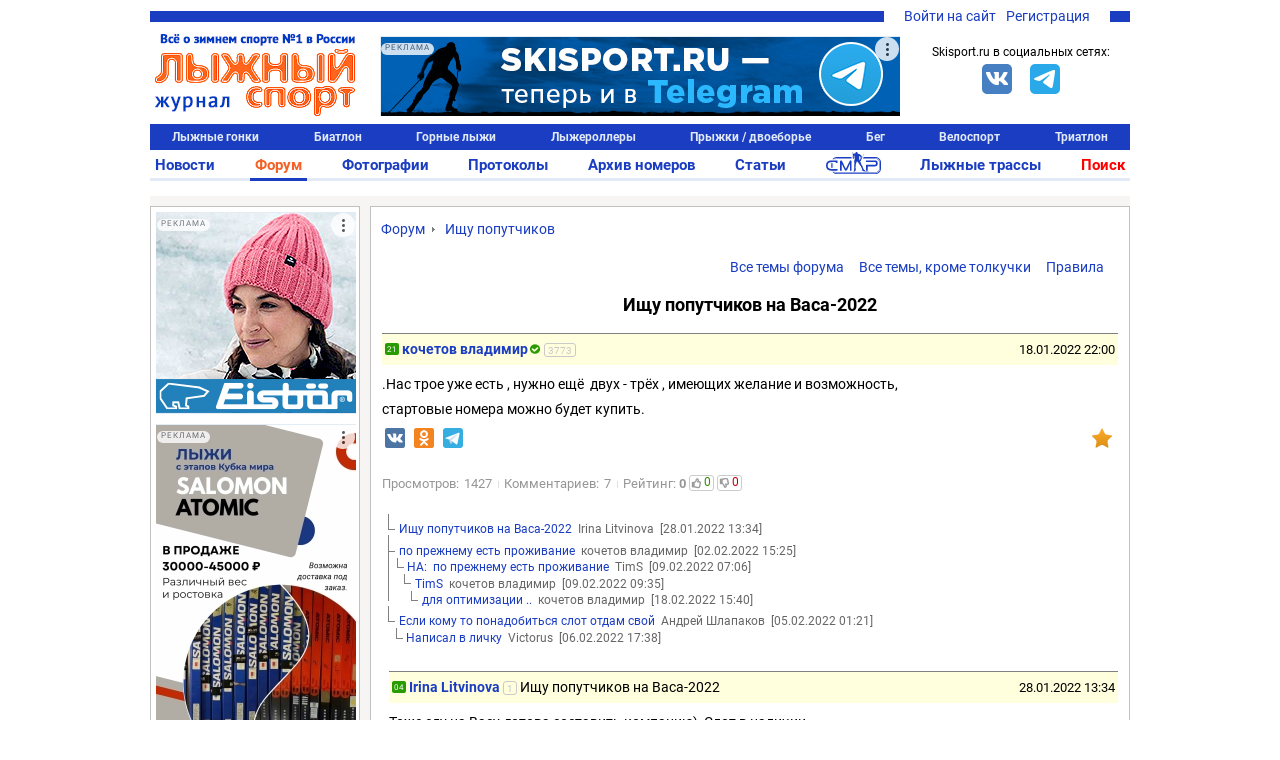

--- FILE ---
content_type: text/html; charset=UTF-8
request_url: https://www.skisport.ru/forum/search-for-fellow-travelers/88066/
body_size: 36356
content:
<!DOCTYPE HTML PUBLIC "-//W3C//DTD XHTML 1.0 Strict//EN" "http://www.w3.org/TR/xhtml1/DTD/xhtml1-strict.dtd">
<html xmlns="http://www.w3.org/1999/xhtml" xml:lang="ru-RU" lang="ru-RU">
<head>
		<meta http-equiv="Content-Type" content="text/html; charset=UTF-8" />
<meta name="description" content="Обсуждение темы &quot;Ищу попутчиков на Васа-2022&quot; на форуме skisport.ru" />
<link rel="canonical" href="https://www.skisport.ru/forum/search-for-fellow-travelers/88066/" />
<script data-skip-moving="true">(function(w, d, n) {var cl = "bx-core";var ht = d.documentElement;var htc = ht ? ht.className : undefined;if (htc === undefined || htc.indexOf(cl) !== -1){return;}var ua = n.userAgent;if (/(iPad;)|(iPhone;)/i.test(ua)){cl += " bx-ios";}else if (/Windows/i.test(ua)){cl += ' bx-win';}else if (/Macintosh/i.test(ua)){cl += " bx-mac";}else if (/Linux/i.test(ua) && !/Android/i.test(ua)){cl += " bx-linux";}else if (/Android/i.test(ua)){cl += " bx-android";}cl += (/(ipad|iphone|android|mobile|touch)/i.test(ua) ? " bx-touch" : " bx-no-touch");cl += w.devicePixelRatio && w.devicePixelRatio >= 2? " bx-retina": " bx-no-retina";if (/AppleWebKit/.test(ua)){cl += " bx-chrome";}else if (/Opera/.test(ua)){cl += " bx-opera";}else if (/Firefox/.test(ua)){cl += " bx-firefox";}ht.className = htc ? htc + " " + cl : cl;})(window, document, navigator);</script>


<link href="/bitrix/js/ui/design-tokens/dist/ui.design-tokens.min.css?175021552123463" type="text/css"  rel="stylesheet" />
<link href="/bitrix/js/ui/fonts/opensans/ui.font.opensans.min.css?16948975892320" type="text/css"  rel="stylesheet" />
<link href="/bitrix/js/main/popup/dist/main.popup.bundle.min.css?175021582426589" type="text/css"  rel="stylesheet" />
<link href="/bitrix/js/main/core/css/core_image.min.css?16948977514908" type="text/css"  rel="stylesheet" />
<link href="/bitrix/cache/css/s1/skisport/page_6666a877e5aca5a346f5c2457165a8d2/page_6666a877e5aca5a346f5c2457165a8d2_v1.css?176467083426696" type="text/css"  rel="stylesheet" />
<link href="/bitrix/cache/css/s1/skisport/template_5842839b51388fe9cdfba2416e2d840d/template_5842839b51388fe9cdfba2416e2d840d_v1.css?176665013551103" type="text/css"  data-template-style="true" rel="stylesheet" />







<script type="module" src="/local/templates/.default/js/alphinejs-tape.js"></script>
<meta property="og:url" content="https://www.skisport.ru/forum/search-for-fellow-travelers/88066/"/>
<meta property="og:title" content="Ищу попутчиков на Васа-2022"/>
<meta property="og:description" content=".Нас трое уже есть , нужно ещё  двух - трёх , имеющих желание и возможность, 
 стартовые номера можно будет купить."/>
<meta property="og:image" content="https://www.skisport.ru/local/templates/skisport/images/logo.jpg"/>



                            <link rel="icon" type="image/png" href="/favicon.png"/>
    <link rel="icon" type="image/x-icon" sizes="32x32" href="/favicon-32x32.ico"/>
    <title>Журнал "Лыжный спорт": Форум - Ищу попутчиков на Васа-2022</title>
    <!--adfox-->
                </head>

<body class="body body--desktop">
<!-- Yandex.Metrika counter -->  <noscript><div><img src="https://mc.yandex.ru/watch/552833" style="position:absolute; left:-9999px;" alt="" /></div></noscript> <!-- /Yandex.Metrika counter -->
<!-- Global site tag (gtag.js) - Google Analytics -->  <svg xmlns="http://www.w3.org/2000/svg" xmlns:xlink="http://www.w3.org/1999/xlink" style="position: absolute; width: 0; height: 0" id="__SVG_SPRITE_NODE__"> <symbol xmlns="http://www.w3.org/2000/svg" id="icons"> <symbol viewBox="0 0 24 24" id="icons_bell"> <path fill-rule="evenodd" d="M20.5 18l-2-2v-5A6.5 6.5 0 0 0 14 4.817V3h-4v1.817A6.5 6.5 0 0 0 5.5 11v5l-2 2v1H10v.5a2 2 0 0 0 4 0V19h6.5v-1z"></path> </symbol> <symbol viewBox="0 0 24 24" id="icons_bullet"> <circle cx="12" cy="12" r="3" fill-rule="evenodd"></circle> </symbol> <symbol viewBox="0 0 24 24" id="icons_burger"> <path fill-rule="evenodd" d="M2 6V4h20v2H2zm0 7v-2h20v2H2zm0 7v-2h20v2H2z"></path> </symbol> <symbol viewBox="0 0 24 24" id="icons_clear"> <path fill-rule="evenodd" d="M12 22C6.477 22 2 17.523 2 12S6.477 2 12 2s10 4.477 10 10-4.477 10-10 10zm5.412-13.998l-1.414-1.414L12 10.586 8.002 6.588 6.588 8.002 10.586 12l-3.998 3.998 1.414 1.414L12 13.414l3.998 3.998 1.414-1.414L13.414 12l3.998-3.998z"></path> </symbol> <symbol viewBox="0 0 24 24" id="icons_clock-outline"> <path fill-rule="evenodd" d="M12 1C5.925 1 1 5.925 1 12s4.925 11 11 11 11-4.925 11-11S18.075 1 12 1m0 2c4.963 0 9 4.038 9 9s-4.037 9-9 9-9-4.038-9-9 4.037-9 9-9zm5 12v-2h-5V6h-2v9h7z"></path> </symbol> <symbol viewBox="0 0 24 24" id="icons_clock"> <path fill-rule="evenodd" d="M17 15h-7V6h2v7h5v2zM12 1C5.925 1 1 5.925 1 12s4.925 11 11 11 11-4.925 11-11S18.075 1 12 1z"></path> </symbol> <symbol viewBox="0 0 24 24" id="icons_comment-outline"> <path fill-rule="evenodd" d="M12 4.016c-5.96 0-10.792 3.358-10.792 7.5 0 2.511 1.783 4.728 4.509 6.09-.462 1.647-1.324 3.494-1.673 4.211a.157.157 0 0 0 .182.221c1.028-.278 4.204-1.247 6.392-3.09.454.04.913.068 1.382.068 5.96 0 10.792-3.358 10.792-7.5 0-4.142-4.832-7.5-10.792-7.5m0 13c-.742 0-1.459-.064-2.147-.173-.66.733-1.547 1.624-2.535 2.345-.13.095-.305-.047-.241-.194.251-.578.654-1.56.969-2.572-2.828-.897-4.785-2.72-4.831-4.83-.001-.025-.007-.05-.007-.076 0-.057.012-.113.014-.169.145-2.954 4.022-5.33 8.778-5.33 4.848 0 8.792 2.466 8.792 5.5 0 3.032-3.944 5.5-8.792 5.5"></path> </symbol> <symbol viewBox="0 0 24 24" id="icons_comment"> <path fill-rule="evenodd" d="M12 4C6.04 4 1.208 7.358 1.208 11.5c0 2.511 1.783 4.728 4.509 6.09-.462 1.647-1.324 3.494-1.673 4.211a.157.157 0 0 0 .182.221c1.028-.278 4.204-1.247 6.392-3.09.454.04.913.068 1.382.068 5.96 0 10.792-3.358 10.792-7.5C22.792 7.358 17.96 4 12 4"></path> </symbol> <symbol viewBox="0 0 24 24" id="icons_cross"> <path fill-rule="evenodd" d="M18.997 6.417l-1.414-1.414L12 10.586 6.417 5.003 5.003 6.417 10.586 12l-5.583 5.583 1.414 1.414L12 13.414l5.583 5.583 1.414-1.414L13.414 12z"></path> </symbol> <symbol viewBox="0 0 24 24" id="icons_edit"> <path fill-rule="evenodd" d="M18 2l4 4-2 1.999L16 4l2-2zM3 17L14.655 5.343l4 4.001L7.001 21 2 22l1-5z"></path> </symbol> <symbol viewBox="0 0 24 24" id="icons_gear"> <path fill-rule="evenodd" d="M12.106 17.97a5.98 5.98 0 0 0 5.28-3.299c.02-.039.045-.053.064-.092.366-.776.591-1.59.591-2.505v-.284c0-.292-.057-.577-.106-.857-.001-.005-.02-.009-.021-.014a5.991 5.991 0 0 0-4.957-4.857c-.049-.008-.098-.01-.147-.017a5.972 5.972 0 0 0-.796-.047h.027v-.023c-2 0-4.417 1.37-5.395 3.357-.016.034-.046.067-.062.101a5.956 5.956 0 0 0-.571 2.542 5.994 5.994 0 0 0 5.102 5.925c.038.006.076.013.115.018.257.033.517.057.783.057.032 0 .062-.005.093-.005zm10.757-3.495l-3.133-.424a7.951 7.951 0 0 1-1.299 2.679l2.292 2.191-1.381 1.446-2.288-2.187a8.002 8.002 0 0 1-2.62 1.418l.565 3.109-1.967.357-.566-3.112c-.151.008-.3.023-.453.023a7.957 7.957 0 0 1-2.509-.409L8.165 22.35l-1.803-.867L7.7 18.702a8.072 8.072 0 0 1-2.172-2.061l-2.706 1.457-.947-1.761 2.695-1.451a7.936 7.936 0 0 1-.557-2.911c0-.017.003-.032.003-.049L1 11.519l.267-1.983 3.017.408a7.967 7.967 0 0 1 1.307-2.719L3.392 5.124l1.381-1.446 2.194 2.096a7.987 7.987 0 0 1 2.661-1.436l-.541-2.981L11.053 1l.545 2.996c.138-.007.275-.021.415-.021.899 0 1.76.155 2.568.43l1.348-2.802 1.803.867-1.352 2.81a8.052 8.052 0 0 1 2.16 2.084l2.76-1.486.948 1.761-2.767 1.49c.339.885.532 1.842.532 2.846 0 .032-.004.063-.005.095l3.122.422-.267 1.983z"></path> </symbol> <symbol viewBox="0 0 24 24" id="icons_heart-outline"> <path fill-rule="evenodd" d="M12.1 18.55l-.1.1-.1-.1C7.14 14.24 4 11.39 4 8.5 4 6.5 5.5 5 7.5 5c1.54 0 3.04.99 3.57 2.36h1.87C13.46 5.99 14.96 5 16.5 5c2 0 3.5 1.5 3.5 3.5 0 2.89-3.14 5.74-7.9 10.05M16.5 3c-1.74 0-3.41.81-4.5 2.09C10.91 3.81 9.24 3 7.5 3 4.42 3 2 5.42 2 8.5c0 3.78 3.4 6.86 8.55 11.54L12 21.35l1.45-1.32C18.6 15.36 22 12.28 22 8.5 22 5.42 19.58 3 16.5 3"></path> </symbol> <symbol viewBox="0 0 24 24" id="icons_heart"> <path fill-rule="evenodd" d="M16.5 3c-1.74 0-3.41.81-4.5 2.09C10.91 3.81 9.24 3 7.5 3 4.42 3 2 5.42 2 8.5c0 3.78 3.4 6.86 8.55 11.54L12 21.35l1.45-1.32C18.6 15.36 22 12.28 22 8.5 22 5.42 19.58 3 16.5 3"></path> </symbol> <symbol viewBox="0 0 24 24" id="icons_lock-open"> <path fill-rule="evenodd" d="M6 10.001V6c0-2.206 1.794-4 4-4s4 1.794 4 4h2c0-3.309-2.691-6-6-6S4 2.691 4 6v16h16V10.001H6z"></path> </symbol> <symbol viewBox="0 0 24 24" id="icons_lock"> <path fill-rule="evenodd" d="M8 7c0-2.206 1.794-4 4-4s4 1.794 4 4v3.001H8V7zm10 3.001V7c0-3.309-2.691-6-6-6S6 3.691 6 7v3.001H4V22h16V10.001h-2z"></path> </symbol> <symbol viewBox="0 0 50 38" id="icons_noimage"> <path d="M31.25 16.467l-12.798 9.51L13.75 22.8 3.125 30.4h1.25v3.167h41.25V30.4H50z"></path> <ellipse cx="18.75" cy="13.933" rx="3.75" ry="3.8"></ellipse> <path d="M0 0v38h50V0H0zm45 32.933H5V5.066h40v27.867z"></path> <path d="M45 5.067v27.867H5l-5 5.067h50v-38z"></path> </symbol> <symbol viewBox="0 0 24 24" id="icons_search"> <path fill-rule="evenodd" d="M4 10.5C4 6.916 6.916 4 10.5 4S17 6.916 17 10.5 14.084 17 10.5 17A6.508 6.508 0 0 1 4 10.5zm18.507 10.593l-5.339-5.339A8.443 8.443 0 0 0 19 10.5C19 5.813 15.187 2 10.5 2 5.813 2 2 5.813 2 10.5c0 4.687 3.813 8.5 8.5 8.5a8.446 8.446 0 0 0 5.254-1.832l5.339 5.339 1.414-1.414z"></path> </symbol> <symbol viewBox="0 0 24 24" id="icons_services"> <path d="M5 5v4h4V5H5zM3 3h8v8H3V3zm12 2v4h4V5h-4zm-2-2h8v8h-8V3zM5 15v4h4v-4H5zm-2-2h8v8H3v-8zm12 2v4h4v-4h-4zm-2-2h8v8h-8v-8z"></path> </symbol> <symbol viewBox="0 0 24 24" id="icons_thumb-down"> <path fill-rule="evenodd" d="M4.102 15.682A1.105 1.105 0 0 1 3 14.575v-.044c.094-1.478.37-2.903.82-4.253l.002-.01a16.833 16.833 0 0 1 2.716-5.075l.002-.003.159-.19h8.375v9.43l-4.858 5.809-.003.004a4.77 4.77 0 0 0-.774 1.447l-.002.006a4.84 4.84 0 0 0-.235 1.22c-.2.2-.474.324-.778.324-.57 0-.957-.38-1.188-1.025-.276-.77-.252-1.642-.252-1.642 0-1.135.392-2.176 1.043-3l-.003-.002 1.6-1.889H4.103zM16.71 14.43V5h3.273v9.43H16.71z"></path> </symbol> <symbol viewBox="0 0 24 24" id="icons_thumb-up"> <path fill-rule="evenodd" d="M19.88 8.318c.61 0 1.103.495 1.103 1.107v.044a16.864 16.864 0 0 1-.82 4.253l-.002.009a16.834 16.834 0 0 1-2.716 5.076l-.002.002-.16.19H8.909V9.57l4.859-5.808.003-.004a4.77 4.77 0 0 0 .774-1.447l.002-.007a4.84 4.84 0 0 0 .235-1.22c.2-.2.474-.323.778-.323.569 0 .956.38 1.188 1.025.276.77.252 1.642.252 1.642a4.828 4.828 0 0 1-1.043 3l.002.002-1.6 1.889h5.522zM4 18.999V9.57h3.272V19H4z"></path> </symbol> <symbol viewBox="0 0 24 24" id="icons_tick-mark"> <path d="M11.707 21.238l-1.42.636a1.429 1.429 0 0 1-1.742-.467l-.912-1.261a.714.714 0 0 0-.506-.292l-1.548-.16a1.429 1.429 0 0 1-1.275-1.274l-.16-1.549a.714.714 0 0 0-.291-.505l-1.261-.913a1.429 1.429 0 0 1-.467-1.741l.636-1.42a.714.714 0 0 0 0-.585l-.636-1.42a1.429 1.429 0 0 1 .467-1.742l1.26-.912a.714.714 0 0 0 .293-.506l.16-1.548a1.429 1.429 0 0 1 1.274-1.275l1.548-.16a.714.714 0 0 0 .506-.291l.912-1.261a1.429 1.429 0 0 1 1.742-.467l1.42.636a.714.714 0 0 0 .584 0l1.42-.636a1.429 1.429 0 0 1 1.742.467l.913 1.26a.711.711 0 0 0 .505.293l1.549.16c.673.068 1.205.6 1.275 1.274l.159 1.548a.71.71 0 0 0 .292.506l1.261.912c.549.397.744 1.124.467 1.742l-.636 1.42a.714.714 0 0 0 0 .584l.636 1.42a1.429 1.429 0 0 1-.467 1.742l-1.261.913a.714.714 0 0 0-.292.505l-.16 1.549a1.429 1.429 0 0 1-1.274 1.275l-1.549.159a.714.714 0 0 0-.505.292l-.913 1.261a1.429 1.429 0 0 1-1.741.467l-1.42-.636a.714.714 0 0 0-.585 0zm6.289-11.751a.381.381 0 0 0 0-.546l-1.3-1.272a.399.399 0 0 0-.557 0l-5.417 5.3-2.305-2.255a.4.4 0 0 0-.557 0l-1.3 1.272a.38.38 0 0 0 0 .546l3.883 3.8a.398.398 0 0 0 .557 0l6.996-6.845z"></path> </symbol> <symbol viewBox="0 0 20 20" id="icons_users"> <path fill-rule="evenodd" d="M6.667 9.167a3.333 3.333 0 1 0 0-6.667 3.333 3.333 0 0 0 0 6.667zm0-1.667a1.667 1.667 0 1 0 0-3.333 1.667 1.667 0 0 0 0 3.333zm-5 5a2.5 2.5 0 0 1 2.5-2.5h5a2.5 2.5 0 0 1 2.5 2.5v4.167h-10V12.5zm2.5-.833a.833.833 0 0 0-.834.833V15H10v-2.5a.833.833 0 0 0-.833-.833h-5zm9.583-2.5a2.917 2.917 0 1 0 0-5.834 2.917 2.917 0 0 0 0 5.834zm0-1.667a1.25 1.25 0 1 0 0-2.5 1.25 1.25 0 0 0 0 2.5z" clip-rule="evenodd"></path> <path d="M15.833 11.667h-2.5V10h2.5a2.5 2.5 0 0 1 2.5 2.5v4.167h-4.166V15h2.5v-2.5a.833.833 0 0 0-.834-.833z"></path> </symbol> <symbol viewBox="0 0 24 24" id="icons_more-horiz"> <path fill-rule="evenodd" d="M4 14a2 2 0 1 1 0-4 2 2 0 0 1 0 4zm8 0a2 2 0 1 1 0-4 2 2 0 0 1 0 4zm8 0a2 2 0 1 1 0-4 2 2 0 0 1 0 4z"></path> </symbol> <symbol viewBox="0 0 24 24" id="icons_more-vert"> <path fill-rule="evenodd" d="M10 4a2 2 0 1 1 4 0 2 2 0 0 1-4 0zm0 8a2 2 0 1 1 4 0 2 2 0 0 1-4 0zm0 8a2 2 0 1 1 4 0 2 2 0 0 1-4 0z"></path> </symbol> <symbol viewBox="0 0 20 20" id="bi-envelope"> <path fill-rule="evenodd" d="M16 5H4a1 1 0 00-1 1v8a1 1 0 001 1h12a1 1 0 001-1V6a1 1 0 00-1-1zM4 4a2 2 0 00-2 2v8a2 2 0 002 2h12a2 2 0 002-2V6a2 2 0 00-2-2H4z" clip-rule="evenodd"></path> <path fill-rule="evenodd" d="M2.071 6.243a.5.5 0 01.686-.172L10 10.417l7.243-4.346a.5.5 0 11.514.858L10 11.583 2.243 6.93a.5.5 0 01-.172-.686z" clip-rule="evenodd"></path> </symbol> <symbol viewBox="0 0 20 20" id="bi-envelope-fill"> <path d="M2.05 5.555L10 10.414l7.95-4.859A2 2 0 0016 4H4a2 2 0 00-1.95 1.555zM18 6.697l-5.875 3.59L18 13.743V6.697zm-.168 8.108l-6.675-3.926-1.157.707-1.157-.707-6.675 3.926A2 2 0 004 16h12a2 2 0 001.832-1.195zM2 13.743l5.875-3.456L2 6.697v7.046z"></path> </symbol> <symbol viewBox="0 0 128 128" id="sk-facebook"> <path clip-rule="evenodd" d="M68.369,128H7.065C3.162,128,0,124.836,0,120.935    V7.065C0,3.162,3.162,0,7.065,0h113.871C124.837,0,128,3.162,128,7.065v113.87c0,3.902-3.163,7.065-7.064,7.065H88.318V78.431    h16.638l2.491-19.318H88.318V46.78c0-5.593,1.553-9.404,9.573-9.404l10.229-0.004V20.094c-1.769-0.235-7.841-0.761-14.906-0.761    c-14.749,0-24.846,9.003-24.846,25.535v14.246H51.688v19.318h16.681V128z" fill="#4460A0" fill-rule="evenodd" id="Facebook"></path> </symbol> <symbol viewBox="0 0 512 512" id="sk-vk"> <g> <rect height="512" rx="64" ry="64" style="fill:#4c75a3;fill-opacity:1;fill-rule:nonzero;stroke:none" width="512" x="0" y="0"/> <path d="m 251.70955,369.14455 h 23.90722 c 0,0 7.21927,-0.79762 10.91007,-4.76903 3.39705,-3.65021 3.28841,-10.50167 3.28841,-10.50167 0,0 -0.47175,-32.08055 14.42054,-36.80302 14.67964,-4.6544 33.52648,31.00352 53.50297,44.7136 15.10712,10.3751 26.58794,8.10401 26.58794,8.10401 l 53.41814,-0.74389 c 0,0 27.93719,-1.7254 14.69046,-23.69711 -1.08421,-1.79346 -7.72077,-16.24983 -39.71651,-45.94943 -33.50267,-31.09426 -29.01187,-26.06134 11.33755,-79.83777 24.56987,-32.75042 34.39689,-52.73881 31.32344,-61.30492 -2.92543,-8.15775 -20.99737,-6.00608 -20.99737,-6.00608 l -60.14789,0.37614 c 0,0 -4.45617,-0.60898 -7.76492,1.36837 -3.22986,1.93675 -5.30509,6.45384 -5.30509,6.45384 0,0 -9.52735,25.34252 -22.21891,46.89512 -26.77781,45.47421 -37.48837,47.88141 -41.86576,45.05151 -10.18409,-6.5816 -7.63722,-26.43388 -7.63722,-40.54397 0,-44.07239 6.68431,-62.45001 -13.02109,-67.20472 -6.53861,-1.57852 -11.353,-2.62571 -28.07453,-2.79407 -21.45819,-0.21851 -39.62332,0.0681 -49.90525,5.10336 -6.84198,3.35887 -12.12325,10.8181 -8.90281,11.25035 3.9749,0.53016 12.97566,2.42511 17.74706,8.92193 6.16377,8.38702 5.94764,27.21599 5.94764,27.21599 0,0 3.54393,51.88028 -8.27001,58.32099 -8.10874,4.42157 -19.22901,-4.60187 -43.10881,-45.86108 -12.23061,-21.1311 -21.46783,-44.49746 -21.46783,-44.49746 0,0 -1.77673,-4.36067 -4.9565,-6.69981 -3.8544,-2.83349 -9.24187,-3.72903 -9.24187,-3.72903 l -57.154499,0.37016 c 0,0 -8.58037,0.24358 -11.72552,3.97499 -2.80725,3.32066 -0.22448,10.18167 -0.22448,10.18167 0,0 44.742259,104.68594 95.406949,157.43907 46.46763,48.38052 99.21848,45.20196 99.21848,45.20196 l 0,0 z" style="fill:#ffffff;fill-rule:evenodd"/> </g> </symbol> <symbol viewBox="0 0 512 512" id="sk-twitter"> <g> <rect height="512" rx="64" ry="64" style="fill:#00abf1;fill-opacity:1;fill-rule:nonzero;stroke:none" width="512" x="0" y="0"/> <g transform="matrix(1.418485,0,0,1.418485,-507.62367,-651.3318)"> <path d="m 679.333,552.19 c -10.375,4.604 -21.521,7.711 -33.224,9.111 11.939,-7.16 21.114,-18.501 25.436,-32.004 -11.178,6.63 -23.563,11.439 -36.744,14.035 -10.547,-11.246 -25.588,-18.269 -42.223,-18.269 -31.953,0 -57.859,25.906 -57.859,57.855 0,4.533 0.513,8.946 1.501,13.186 -48.085,-2.419 -90.71,-25.446 -119.245,-60.454 -4.981,8.545 -7.833,18.48 -7.833,29.089 0,20.072 10.21,37.777 25.735,48.152 -9.479,-0.302 -18.398,-2.902 -26.204,-7.234 -0.003,0.238 -0.003,0.482 -0.003,0.726 0,28.029 19.944,51.41 46.407,56.734 -4.855,1.315 -9.968,2.027 -15.238,2.027 -3.733,0 -7.354,-0.373 -10.883,-1.041 7.36,22.98 28.728,39.709 54.039,40.176 -19.795,15.52 -44.742,24.77 -71.854,24.77 -4.665,0 -9.27,-0.275 -13.799,-0.816 25.609,16.422 56.018,26.001 88.688,26.001 106.412,0 164.606,-88.156 164.606,-164.606 0,-2.514 -0.058,-5.007 -0.165,-7.49 11.295,-8.159 21.11,-18.344 28.862,-29.948 l 0,0 z" style="fill:#ffffff"/> </g> </g> </symbol> <symbol viewBox="0 0 128 128" id="sk-youtube"> <path clip-rule="evenodd" d="M126.72,38.224c0,0-1.252-8.883-5.088-12.794    c-4.868-5.136-10.324-5.16-12.824-5.458c-17.912-1.305-44.78-1.305-44.78-1.305h-0.056c0,0-26.868,0-44.78,1.305    c-2.504,0.298-7.956,0.322-12.828,5.458C2.528,29.342,1.28,38.224,1.28,38.224S0,48.658,0,59.087v9.781    c0,10.433,1.28,20.863,1.28,20.863s1.248,8.883,5.084,12.794c4.872,5.136,11.268,4.975,14.116,5.511    c10.24,0.991,43.52,1.297,43.52,1.297s26.896-0.04,44.808-1.345c2.5-0.302,7.956-0.326,12.824-5.462    c3.836-3.912,5.088-12.794,5.088-12.794S128,79.302,128,68.868v-9.781C128,48.658,126.72,38.224,126.72,38.224z M50.784,80.72    L50.78,44.501l34.584,18.172L50.784,80.72z" fill="#CE1312" fill-rule="evenodd"></path> </symbol> <symbol viewBox="0 0 512 512" id="sk-telegram"> <rect width="512" height="512" rx="15%" fill="#37aee2"/> <path fill="#c8daea" d="M199 404c-11 0-10-4-13-14l-32-105 245-144"></path> <path fill="#a9c9dd" d="M199 404c7 0 11-4 16-8l45-43-56-34"></path> <path fill="#f6fbfe" d="M204 319l135 99c14 9 26 4 30-14l55-258c5-22-9-32-24-25L79 245c-21 8-21 21-4 26l83 26 190-121c9-5 17-3 11 4"></path> </symbol> <symbol viewBox="0 0 512 512" id="sk-odnoklassniki"> <g id="g5499"> <rect height="512" id="rect2987" rx="64" ry="64" style="fill:#f48420;fill-opacity:1;fill-rule:nonzero;stroke:none" width="512" x="0" y="5.6843419e-014"/> <g id="g7980" transform="matrix(1.3569974,0,0,1.3569974,-1327.8679,-536.34264)"> <path d="m 1167.189,585.71779 c 41.2019,0 74.5979,-33.40112 74.5979,-74.60401 0,-41.20186 -33.396,-74.604 -74.5979,-74.604 -41.208,0 -74.604,33.40214 -74.604,74.604 0,41.20187 33.396,74.60401 74.604,74.60401 z m 0,-111.30587 c 20.2659,0 36.7019,16.42977 36.7019,36.70186 0,20.27209 -16.436,36.70187 -36.7019,36.70187 -20.2721,0 -36.708,-16.42978 -36.708,-36.70187 0,-20.27209 16.4359,-36.70186 36.708,-36.70186 z" id="path9" style="fill:#ffffff"/> <path d="m 1221.8035,591.53418 c -20.9585,16.51507 -54.6145,16.51507 -54.6145,16.51507 0,0 -33.6631,0 -54.6186,-16.51507 -15.5049,-12.21443 -27.1696,-5.17926 -31.3808,3.2874 -7.3424,14.74857 0.9516,21.8793 19.6771,33.89643 15.994,10.26912 37.9658,14.10527 52.1544,15.53779 l -11.8476,11.84551 c -16.6846,16.67846 -32.7876,32.78556 -43.959,43.959 -6.6817,6.67755 -6.6817,17.51598 0,24.19251 l 2.0152,2.01416 c 6.6837,6.68166 17.5139,6.68166 24.1914,0 l 43.9652,-43.95798 c 16.6846,16.6836 32.7876,32.78659 43.959,43.95798 6.6817,6.68166 17.5119,6.68166 24.1956,0 l 2.0152,-2.01416 c 6.6775,-6.6868 6.6775,-17.51496 0,-24.19251 l -43.9683,-43.96517 -11.8804,-11.88045 c 14.2019,-1.45923 35.9414,-5.31285 51.7967,-15.49771 18.7225,-12.01712 27.0216,-19.14786 19.6771,-33.89643 -4.2091,-8.4646 -15.881,-15.5008 -31.3777,-3.28637 z" id="path11-0" style="fill:#ffffff"/> </g> </g> </symbol> <symbol viewBox="0 0 16 16" id="bi-eye-fill"> <path d="M10.5 8a2.5 2.5 0 11-5 0 2.5 2.5 0 015 0z"/> <path fill-rule="evenodd" d="M0 8s3-5.5 8-5.5S16 8 16 8s-3 5.5-8 5.5S0 8 0 8zm8 3.5a3.5 3.5 0 100-7 3.5 3.5 0 000 7z" clip-rule="evenodd"> </symbol> <symbol viewBox="0 0 16 16" id="bi-chat-dots-fill"> <path fill-rule="evenodd" d="M16 8c0 3.866-3.582 7-8 7a9.06 9.06 0 01-2.347-.306c-.584.296-1.925.864-4.181 1.234-.2.032-.352-.176-.273-.362.354-.836.674-1.95.77-2.966C.744 11.37 0 9.76 0 8c0-3.866 3.582-7 8-7s8 3.134 8 7zM5 8a1 1 0 11-2 0 1 1 0 012 0zm4 0a1 1 0 11-2 0 1 1 0 012 0zm3 1a1 1 0 100-2 1 1 0 000 2z" clip-rule="evenodd"> </symbol> <symbol viewBox="0 0 16 16" id="bi-calendar"> <path fill-rule="evenodd" d="M14 0H2a2 2 0 00-2 2v12a2 2 0 002 2h12a2 2 0 002-2V2a2 2 0 00-2-2zM1 3.857C1 3.384 1.448 3 2 3h12c.552 0 1 .384 1 .857v10.286c0 .473-.448.857-1 .857H2c-.552 0-1-.384-1-.857V3.857z" clip-rule="evenodd"/> <path fill-rule="evenodd" d="M6.5 7a1 1 0 100-2 1 1 0 000 2zm3 0a1 1 0 100-2 1 1 0 000 2zm3 0a1 1 0 100-2 1 1 0 000 2zm-9 3a1 1 0 100-2 1 1 0 000 2zm3 0a1 1 0 100-2 1 1 0 000 2zm3 0a1 1 0 100-2 1 1 0 000 2zm3 0a1 1 0 100-2 1 1 0 000 2zm-9 3a1 1 0 100-2 1 1 0 000 2zm3 0a1 1 0 100-2 1 1 0 000 2zm3 0a1 1 0 100-2 1 1 0 000 2z" clip-rule="evenodd"> </symbol> <symbol viewBox="0 0 16 16" id="bi-caret-down-fill"> <path d="M7.247 11.14L2.451 5.658C1.885 5.013 2.345 4 3.204 4h9.592a1 1 0 01.753 1.659l-4.796 5.48a1 1 0 01-1.506 0z"/> </symbol> <symbol viewBox="0 0 16 16" id="bi-caret-up-fill"> <path d="M7.247 4.86l-4.796 5.481c-.566.647-.106 1.659.753 1.659h9.592a1 1 0 00.753-1.659l-4.796-5.48a1 1 0 00-1.506 0z"/> </symbol> <symbol viewBox="0 0 16 16" id="bi-eye-slash"> <path d="M13.359 11.238C15.06 9.72 16 8 16 8s-3-5.5-8-5.5a7.028 7.028 0 00-2.79.588l.77.771A5.944 5.944 0 018 3.5c2.12 0 3.879 1.168 5.168 2.457A13.134 13.134 0 0114.828 8c-.058.087-.122.183-.195.288-.335.48-.83 1.12-1.465 1.755-.165.165-.337.328-.517.486l.708.709z"/> <path d="M11.297 9.176a3.5 3.5 0 00-4.474-4.474l.823.823a2.5 2.5 0 012.829 2.829l.822.822zm-2.943 1.299l.822.822a3.5 3.5 0 01-4.474-4.474l.823.823a2.5 2.5 0 002.829 2.829z"/> <path d="M3.35 5.47c-.18.16-.353.322-.518.487A13.134 13.134 0 001.172 8l.195.288c.335.48.83 1.12 1.465 1.755C4.121 11.332 5.881 12.5 8 12.5c.716 0 1.39-.133 2.02-.36l.77.772A7.029 7.029 0 018 13.5C3 13.5 0 8 0 8s.939-1.721 2.641-3.238l.708.709z"/> <path fill-rule="evenodd" d="M13.646 14.354l-12-12 .708-.708 12 12-.708.708z" clip-rule="evenodd"/> </symbol> <symbol viewBox="0 0 16 16" id="bi-lock"> <path fill-rule="evenodd" d="M11.5 8h-7a1 1 0 00-1 1v5a1 1 0 001 1h7a1 1 0 001-1V9a1 1 0 00-1-1zm-7-1a2 2 0 00-2 2v5a2 2 0 002 2h7a2 2 0 002-2V9a2 2 0 00-2-2h-7zm0-3a3.5 3.5 0 117 0v3h-1V4a2.5 2.5 0 00-5 0v3h-1V4z" clip-rule="evenodd"/> </symbol> <symbol viewBox="0 0 16 16" id="bi-lock-fill"> <rect width="11" height="9" x="2.5" y="7" rx="2"/> <path fill-rule="evenodd" d="M4.5 4a3.5 3.5 0 117 0v3h-1V4a2.5 2.5 0 00-5 0v3h-1V4z" clip-rule="evenodd"/> </symbol> <symbol viewBox="0 0 16 16" id="bi-person-fill"> <path fill-rule="evenodd" d="M3 14s-1 0-1-1 1-4 6-4 6 3 6 4-1 1-1 1H3zm5-6a3 3 0 100-6 3 3 0 000 6z"
                  clip-rule="evenodd"/>
        </symbol>
    </symbol>
</svg>
<div id="panel"></div>
    <div class="page-wrapper" id="page-wrapper">
                <div class="page">
            <div class="ph">
                <div class="ph__row">
                    <div class="ph__topline">
                        <div class="ph__toplinks">
                            
<ul class="topauth">
	<li class="topauth__item"><a href="javascript:void(0)" onclick="openAuthorizePopup()">Войти на сайт</a></li>
	<li class="topauth__item"><a href="/auth/?register=yes">Регистрация</a></li>
</ul>
                        </div>
                    </div>
                </div>
                <div class="ph__row">
                    <div class="ph__col ph__logo"><a href="/"><span></span></a></div>
                    <div class="ph__col ph__banner adv adv_520x80">
                        
			<div class="advertising-banner" data-id="vwgB9">
				<div class="advertising-banner__data">
					<div class="advertising-banner__data-header">
						<p class="advertising-banner__title">Рекламное объявление</p>
						<button type="button" class="advertising-banner__close"></button>
					</div>
					<div class="advertising-banner__data-body">
						<p class="advertising-banner__text">ООО "Издательство "Лыжный спорт" ИНН 7752264606 ОГРН 1157746177676</p>
					</div>
				</div>
				<div class="advertising-banner__body">
					<div class="advertising-banner__body-header">
						<div class="advertising-banner__body-title">Реклама</div>
						<button type="button" class="advertising-banner__open">
							<div class="advertising-banner__dot"></div>
							<div class="advertising-banner__dot"></div>
							<div class="advertising-banner__dot"></div>
						</button>
					</div>
					<div><noindex><a href="/local/rk.php?id=489" target="_blank"  rel="nofollow"><img alt="Официальный канал skisport.ru в Телеграм" title="Официальный канал skisport.ru в Телеграм" src="/upload/rk/a15/jp502hztfhba4cs52ybm9q4zap8hhnf6.jpg" width="520" height="80" style="border:0;" /></a></noindex></div>
				</div>
			</div>

					                    </div>
                    <ul class="ph__col ph__aside ph__list">
                        <li class="ph__listitem social">
                            <div class="social__title">Skisport.ru в&nbsp;социальных сетях:</div>
                            <ul class="social__items">
                                <li class="social__item">
                                    <a href="https://vk.com/lizniysport"
                                       target="_blank"
                                       class="social__link social__link_vk"
                                       title="ВКонтакте"></a>
                                </li>
                                <li class="social__item">
                                    <a href="https://t.me/skisport_magazine"
                                       target="_blank"
                                       class="social__link social__link_tm"
                                       title="Канал в Telegram">

                                    </a>
                                </li>
                            </ul>
                        </li>
                    </ul>
                </div>
                <div class="ph__row ph__menu ph__menu_sports">
                    <ul class="phm phm_sports">
        <li class="phm__item phm__item_sports phm__item_first">
            <a class="phm__link phm__link_sports"
               href="/news/cross-country/">
                Лыжные гонки            </a>
        </li>
            <li class="phm__item phm__item_sports">
            <a class="phm__link phm__link_sports"
               href="/news/biathlon/">
                Биатлон            </a>
        </li>
            <li class="phm__item phm__item_sports">
            <a class="phm__link phm__link_sports"
               href="/news/alpine/">
                Горные лыжи            </a>
        </li>
            <li class="phm__item phm__item_sports">
            <a class="phm__link phm__link_sports"
               href="/news/rollerski/">
                Лыжероллеры            </a>
        </li>
            <li class="phm__item phm__item_sports">
            <a class="phm__link phm__link_sports"
               href="/news/nordic-combined/">
                Прыжки / двоеборье            </a>
        </li>
            <li class="phm__item phm__item_sports">
            <a class="phm__link phm__link_sports"
               href="/news/running/">
                Бег            </a>
        </li>
            <li class="phm__item phm__item_sports">
            <a class="phm__link phm__link_sports"
               href="/news/cycling/">
                Велоспорт            </a>
        </li>
            <li class="phm__item phm__item_sports">
            <a class="phm__link phm__link_sports"
               href="/news/triathlon/">
                Триатлон            </a>
        </li>
    </ul>
                </div>
                <div class="ph__row ph__menu ph__menu_top">
                    <svg xmlns="http://www.w3.org/2000/svg" xmlns:xlink="http://www.w3.org/1999/xlink" style="position: absolute; width: 0; height: 0">
	<symbol id="smlr-logo" xmlns="http://www.w3.org/2000/svg"  viewBox="0 0 65 26">
    <path d="M12.909,8.024H30.27l0.001-0.539H12.909c-1.182,0-2.267,0.405-3.133,1.078h0.982C11.399,8.22,12.131,8.024,12.909,8.024z"/>
    <path d="M58.354,7.485H43.796L43.51,8.024h14.844c2.523,0,4.576,2.053,4.576,4.576v6.84c0,2.523-2.053,4.576-4.576,4.576H12.909 c-0.79,0-1.534-0.201-2.183-0.555l-0.97,0.001c0.869,0.682,1.962,1.093,3.153,1.093h45.445c2.825,0,5.115-2.29,5.115-5.115V12.6 C63.469,9.775,61.179,7.485,58.354,7.485z"/>
    <rect x="7.794" y="13.297" width="0.539" height="5.433"/>
    <path d="M58.354,5.926H44.625l-0.572,1.077h14.302c3.071,0,5.569,2.498,5.569,5.569v6.895c0,3.071-2.498,5.569-5.569,5.569H12.909 c-1.503,0-2.867-0.601-3.87-1.573l-1.435,0.002c1.214,1.607,3.14,2.648,5.305,2.648h45.445c3.665,0,6.646-2.981,6.646-6.646v-6.895 C65,8.908,62.019,5.926,58.354,5.926z"/>
    <path d="M12.909,7.004h17.362l0.001-1.077H12.909c-2.16,0-4.082,1.036-5.296,2.637h1.441C10.055,7.6,11.413,7.004,12.909,7.004z"/>
    <rect x="6.263" y="13.299" width="1.077" height="5.431"/>
    <path d="M11.657,11.943l-4.855,0.01c-3.25-0.007-4.875,1.345-4.875,4.057s1.622,4.067,4.865,4.067h6.811v2.033l-6.802,0.01	C2.267,22.127,0,20.097,0,16.03c0-4.067,2.251-6.107,6.753-6.12h6.85v3.07h-1.936L11.657,11.943z"/>
    <path d="M29.298,9.951c0.649,0,0.973,0.407,0.973,1.22v10.94h-1.946v-8.093l-2.939,6.08l-0.798,1.424 c-0.298,0.352-0.675,0.556-1.129,0.61c-0.448-0.054-0.824-0.261-1.129-0.62l-0.817-1.413l-2.939-6.08v8.093h-1.946v-10.94 c0-0.813,0.324-1.22,0.973-1.22h0.506c0.337,0.027,0.678,0.41,1.022,1.149l3.863,7.981c0.188,0.386,0.347,0.58,0.477,0.58 c0.11-0.02,0.256-0.213,0.438-0.58l3.863-7.981c0.344-0.738,0.684-1.122,1.022-1.149H29.298z"/>
    <path d="M47.404,11.943l0.019-2.013H57.64c2.27,0,3.405,1.017,3.405,3.05l-0.019,1.037c0,2.006-1.129,3.009-3.386,3.009h-8.29 v5.084h-1.946v-7.117h10.392c0.856,0,1.287-0.505,1.294-1.515c-0.007-1.023-0.438-1.535-1.294-1.535H47.404z"/>
    <path d="M50.192,22.716c-0.092-0.086-0.212-0.06-0.276,0.05c-0.014,0.025-0.025,0.052-0.035,0.079c-0.1,0.275-0.1,0.277-0.402,0.248 c-0.975-0.092-1.931-0.289-2.886-0.497c-0.077-0.017-0.117-0.064-0.154-0.126c-0.044-0.074-0.148-0.061-0.213-0.11	c-0.383-0.123,0.031-0.124-0.087-0.622c-0.033-0.141-0.235-0.29-0.369-0.359c-0.313-0.162-0.64-0.299-0.908-0.539	c-0.326-0.291-0.584-0.613-0.552-1.085c0-0.006,0-0.012-0.001-0.017c-0.029-0.112-0.188-0.439-0.327-0.493 c-0.123-0.048-0.078-0.165-0.197-0.095c-0.015-0.227,0.006-0.166-0.015-0.227c-0.067-0.195-0.04-0.215-0.106-0.426 c-0.091-0.164-0.112-0.223-0.178-0.367c-0.033-0.366-0.243-0.728-0.328-1.082c-0.111-0.465-0.392-0.832-0.701-1.183 c-0.536-0.607-0.911-1.293-1.021-2.109c-0.072-0.533-0.279-1.024-0.483-1.517c-0.258-0.622-0.558-1.22-0.918-1.789 c-0.087-0.138-0.138-0.288-0.159-0.452c-0.08-0.219-0.209-0.417-0.333-0.612c-0.094-0.148-0.155-0.307-0.178-0.484 c-0.047-0.374-0.124-0.742-0.283-1.087c-0.024-0.053-0.037-0.105-0.01-0.166c0.175-0.407,0.155-0.821,0.043-1.239 c-0.012-0.044-0.024-0.092-0.017-0.136c0.048-0.304-0.005-0.599-0.063-0.895c-0.02-0.102-0.031-0.207-0.032-0.31 C39,4.878,39.033,4.852,39.215,4.892c0.301,0.065,0.591,0.164,0.86,0.317c0.206,0.118,0.418,0.224,0.638,0.316 c0.233,0.097,0.24,0.118,0.188,0.365c-0.063,0.3-0.134,0.599-0.116,0.909c0.016,0.283,0.026,0.566-0.017,0.849 c-0.046,0.309-0.144,0.607-0.181,0.918c-0.016,0.138-0.103,0.227-0.238,0.27c-0.157,0.05-0.306,0.142-0.326,0.306 c-0.033,0.269,0.045,0.368-0.068,0.62c-0.008,0.019,0.026,0.212,0.027,0.235c0.158,0.127,0.137,0.298,0.231,0.477 c0.102,0.192,0.588,0.209,0.799,0.051c0.074-0.055,0.156-0.113,0.202-0.189c0.102-0.196,0.161-0.632,0.18-0.755l3.314-6.27 c0,0,0.303,0.086,0.345-0.015c0.042-0.101,0.019-0.351-0.076-0.43c-0.095-0.079-0.384-0.032-0.384-0.032s-0.239-0.043-0.209,0.088 c0.031,0.131,0.126,0.282,0.126,0.282L41.49,8.715c0.057-0.374,0.128-0.325,0.229-0.689c0.115-0.419,0.265-0.826,0.426-1.229 c0.093-0.233,0.143-0.477,0.159-0.726c0.02-0.317,0.025-0.636,0.035-0.954c0.003-0.094-0.001-0.193-0.08-0.256 c-0.341-0.274-0.587-0.639-0.905-0.934c-0.112-0.104-0.233-0.195-0.367-0.268c-0.189-0.104-0.347-0.232-0.426-0.372 c-0.162-0.402-0.515-0.579-0.877-0.743c-0.434-0.196-0.879-0.353-1.367-0.352c-0.231,0-0.462-0.021-0.691-0.066 c-0.246-0.049-0.253-0.048-0.234-0.305c0.018-0.243,0.031-0.485,0-0.728c-0.134-1.035-1.017-1.239-1.741-1.009 c-0.508,0.162-0.731,0.575-0.849,1.06c-0.042,0.174-0.077,0.35-0.107,0.527c-0.02,0.12-0.075,0.171-0.201,0.152 c-0.426-0.065-0.844-0.131-1.283-0.173c-0.138-0.013-0.284,0.014-0.424,0.008c-0.261,0.024-0.406-0.04-0.658,0.332 c-0.281,0.414-0.241,0.835-0.21,1.451c0.024,0.472,0.052,1.565,0.064,1.947L31.345,0.51c0,0,0.296-0.109,0.27-0.215 c-0.026-0.106-0.187-0.273-0.309-0.282c-0.123-0.008-0.321,0.173-0.321,0.173s-0.201,0.086-0.099,0.174 c0.102,0.088,0.237,0.168,0.237,0.168l0.621,5.498c-0.018,0.035,0,0-0.026,0.033c-0.171,0.213-0.263,0.321-0.238,0.565 c0.025,0.244,0.082,0.821,0.267,1.069c0.185,0.248,0.141,0.415,0.246,0.52c0.105,0.104,0.342,0.019,0.381-0.136 c0.005-0.022,0.014-0.069,0.014-0.069c0.03-0.115,0.085-0.199,0.085-0.199s0.175,0.181,0.314,0.05 c0.139-0.131,0.202-0.565,0.202-0.565l0.098-0.255l0.113-0.036c0,0-0.039-0.259-0.04-0.268c-0.01-0.067-0.201-0.07-0.201-0.07 s0-0.415-0.061-0.687c-0.061-0.272-0.05-0.903-0.015-1.144c0.026-0.183,0.134-0.606,0.184-0.799c0.115,0.06,0.229,0.057,0.346,0.141 c0.072,0.052,0.091,0.129,0.102,0.212c0.064,0.497,0.123,1.208,0.186,1.706c0.045,0.357,0.132,0.711,0.148,1.075 c0.007,0.166,0.077,0.315,0.188,0.44c0.072,0.081,0.07,0.155,0.023,0.251c-0.358,0.736-0.568,1.512-0.627,2.331 c-0.033,0.455-0.068,0.91-0.099,1.365c-0.034,0.493,0.039,0.817,0.156,1.343c0.057,0.156,0.049,0.376,0.056,0.548 c-0.02,0.234,0.004,0.458-0.011,0.689c-0.018,0.27-0.085,0.534-0.122,0.798c-0.064,0.453-0.165,0.906-0.133,1.373 c0.052,0.766,0.159,1.528,0.151,2.298c0,0.045,0.025,0.105-0.016,0.133c-0.185,0.127-0.137,0.331-0.176,0.506 c-0.011,0.049-0.014,0.113,0.008,0.154c0.179,0.328,0.009,0.667,0.035,1c0.027,0.343-0.062,0.674-0.227,0.985 c-0.193,0.363-0.102,0.574,0.285,0.721c0.096,0.036,0.151,0.233,0.084,0.325c-0.06,0.082-0.13,0.157-0.21,0.253 c-0.012-0.128-0.018-0.238-0.064-0.337c-0.03-0.065-0.074-0.126-0.151-0.127c-0.071,0-0.137,0.035-0.169,0.104 c-0.121,0.259-0.137,0.535-0.118,0.814c0.006,0.082,0.089,0.107,0.155,0.119c0.446,0.082,0.849,0.03,1.16-0.351 c0.217-0.266,0.907-0.751,1.278-0.8c0.125-0.017,0.106-0.102,0.054-0.179c-0.055-0.08-0.598,0.144-0.747,0.155 c0.209-0.18,0.214-0.39,0.236-0.601c0.015-0.144,0.122-0.26,0.205-0.378c0.075-0.104,0.106-0.208,0.086-0.34 c-0.037-0.251-0.032-0.507-0.046-0.76c-0.018-0.316,0.038-0.629,0.001-0.942c-0.006-0.051-0.003-0.123-0.034-0.148 c-0.289-0.233-0.169-0.559-0.179-0.843c-0.014-0.408,0.14-0.796,0.221-1.192c0.077-0.378,0.115-0.754,0.063-1.138 c-0.031-0.234-0.052-0.469-0.068-0.704c-0.01-0.147,0.046-0.283,0.095-0.42c0.135-0.375,0.318-0.733,0.427-1.118 c0.067-0.236,0.086-0.501,0.097-0.745c0.008-0.186,0.012-0.199,0.095-0.365c0.241-0.303,0.368-0.471,0.461-0.761 c0.011-0.033,0.016-0.068,0.029-0.1c0.198-0.492,0.375-0.506,0.732-0.212c0.393,0.323,0.657,0.744,0.948,1.145 c0.225,0.31,0.44,0.631,0.73,0.88c0.408,0.35,0.626,0.812,0.814,1.293c0.137,0.35,0.321,0.667,0.57,0.947 c0.281,0.315,0.535,0.654,0.842,0.947c0.197,0.188,0.321,0.441,0.359,0.702c0.091,0.632,0.419,1.129,0.818,1.597 c0.255,0.299,0.065,0.082,0.234,0.432c0.036,0.075,0.11,0.179,0.106,0.303c-0.005,0.147,0.079,0.639,0.123,0.755 c0.14,0.362,0.278,0.725,0.495,1.05c0.056,0.084,0.097,0.165,0.099,0.27c0.006,0.286,0.198,0.413,0.445,0.489 c-0.399,0.013-1.309-0.17-1.702-0.195c-0.099-0.006-0.181,0.01-0.252,0.084c-0.07,0.073-0.069,0.115,0.04,0.134 c0.285,0.049,1.092,0.2,1.376,0.255c0.647,0.126,1.292,0.261,1.939,0.384c0.738,0.14,1.477,0.276,2.218,0.401 c0.707,0.119,1.416,0.222,2.125,0.329c0.212,0.032,0.426,0.055,0.639,0.012c0.158-0.032,0.287-0.109,0.323-0.276 C50.366,23.052,50.348,22.862,50.192,22.716z"/>
  </symbol>
</svg>
<ul class="phm phm_top">
        <li class="phm__item phm__item_top phm__item_first">
            <a class="phm__link phm__link_top"
               href="/news/">
                Новости            </a>
        </li>
            <li class="phm__item phm__item_top phm__item_selected">
            <a class="phm__link phm__link_top"
               href="/forum/">
                Форум            </a>
        </li>
            <li class="phm__item phm__item_top">
            <a class="phm__link phm__link_top"
               href="/photos/">
                Фотографии            </a>
        </li>
            <li class="phm__item phm__item_top">
            <a class="phm__link phm__link_top"
               href="/protocols/">
                Протоколы            </a>
        </li>
            <li class="phm__item phm__item_top">
            <a class="phm__link phm__link_top"
               href="/magazine/">
                Архив номеров            </a>
        </li>
            <li class="phm__item phm__item_top">
            <a class="phm__link phm__link_top"
               href="/articles/">
                Статьи            </a>
        </li>
            <li class="phm__item phm__item_top">
            <a class="phm__link phm__link_top"
               href="/smlr/">
                                <svg class="phm__icon phm__icon_smlr"><use xlink:href="#smlr-logo" /></svg>
                            </a>
        </li>
            <li class="phm__item phm__item_top">
            <a class="phm__link phm__link_top"
               href="/ski-trail-map/">
                Лыжные трассы            </a>
        </li>
            <li class="phm__item phm__item_top">
            <a class="phm__link phm__link_top"
               href="/search/">
                Поиск            </a>
        </li>
    </ul>
                                    </div>
            </div>
            <div class="pad5"></div>
    <div class="grid_main">
        <div class="grid_column">
            <div class="white-box pad5"><!--noindex-->
<div class="d-banners-200">
            <div class="banner-200-200">
			<div class="advertising-banner" data-id="z9lM1">
				<div class="advertising-banner__data">
					<div class="advertising-banner__data-header">
						<p class="advertising-banner__title">Рекламное объявление</p>
						<button type="button" class="advertising-banner__close"></button>
					</div>
					<div class="advertising-banner__data-body">
						<p class="advertising-banner__text">ООО «Изи Сейф Рус»ОГРН: 1127746406754
ИНН: 7729711140</p>
					</div>
				</div>
				<div class="advertising-banner__body">
					<div class="advertising-banner__body-header">
						<div class="advertising-banner__body-title">Реклама</div>
						<button type="button" class="advertising-banner__open">
							<div class="advertising-banner__dot"></div>
							<div class="advertising-banner__dot"></div>
							<div class="advertising-banner__dot"></div>
						</button>
					</div>
					<div><noindex><a href="/local/rk.php?id=311" target="_blank"  rel="nofollow"><img alt="Шапки Eisbaer" title="Шапки Eisbaer" src="/upload/rk/ee5/ypayc0i5otr3706kfb4r3oih2jpw2kxf.jpg" width="200" height="200" style="border:0;" /></a></noindex></div>
				</div>
			</div>

					</div>
		            <div class="banner-200-200">
			<div class="advertising-banner" data-id="hzCIW">
				<div class="advertising-banner__data">
					<div class="advertising-banner__data-header">
						<p class="advertising-banner__title">Рекламное объявление</p>
						<button type="button" class="advertising-banner__close"></button>
					</div>
					<div class="advertising-banner__data-body">
						<p class="advertising-banner__text">ООО "ИЖМЕДСЕРВИС" ИНН 1831068507 КПП 184001001 ОГРН/ОГРНИП 1021801175110</p>
					</div>
				</div>
				<div class="advertising-banner__body">
					<div class="advertising-banner__body-header">
						<div class="advertising-banner__body-title">Реклама</div>
						<button type="button" class="advertising-banner__open">
							<div class="advertising-banner__dot"></div>
							<div class="advertising-banner__dot"></div>
							<div class="advertising-banner__dot"></div>
						</button>
					</div>
					<div><noindex><a href="/local/rk.php?id=784" target="_blank"  rel="nofollow"><img alt="Лыжи Salomon и Atomic с Кубка мира" title="Лыжи Salomon и Atomic с Кубка мира" src="/upload/rk/cc6/vv71wc5iie5kvyg58ddh45pguyc7jblc.jpg" width="200" height="400" style="border:0;" /></a></noindex></div>
				</div>
			</div>

					</div>
		            <div class="banner-200-200">
			<div class="advertising-banner" data-id="AKcsr">
				<div class="advertising-banner__data">
					<div class="advertising-banner__data-header">
						<p class="advertising-banner__title">Рекламное объявление</p>
						<button type="button" class="advertising-banner__close"></button>
					</div>
					<div class="advertising-banner__data-body">
						<p class="advertising-banner__text">АНО «СОК» ИНН/КПП 730239644/773001001 ОГРН 1177700019540</p>
					</div>
				</div>
				<div class="advertising-banner__body">
					<div class="advertising-banner__body-header">
						<div class="advertising-banner__body-title">Реклама</div>
						<button type="button" class="advertising-banner__open">
							<div class="advertising-banner__dot"></div>
							<div class="advertising-banner__dot"></div>
							<div class="advertising-banner__dot"></div>
						</button>
					</div>
					<div><noindex><a href="/local/rk.php?id=788" target="_blank"  rel="nofollow"><img alt="Лыжня России / Московский лыжный марафон 2026" title="Лыжня России / Московский лыжный марафон 2026" src="/upload/rk/ef1/7zby41ne68wgtnkl3ekdjj3h0cj78be9.jpg" width="200" height="200" style="border:0;" /></a></noindex></div>
				</div>
			</div>

					</div>
		            <div class="banner-200-200">
			<div class="advertising-banner" data-id="e7Joe">
				<div class="advertising-banner__data">
					<div class="advertising-banner__data-header">
						<p class="advertising-banner__title">Рекламное объявление</p>
						<button type="button" class="advertising-banner__close"></button>
					</div>
					<div class="advertising-banner__data-body">
						<p class="advertising-banner__text">ИП Пономарева Светлана Владимировна ИНН 771605523428 ОГРНИП 316774600204043</p>
					</div>
				</div>
				<div class="advertising-banner__body">
					<div class="advertising-banner__body-header">
						<div class="advertising-banner__body-title">Реклама</div>
						<button type="button" class="advertising-banner__open">
							<div class="advertising-banner__dot"></div>
							<div class="advertising-banner__dot"></div>
							<div class="advertising-banner__dot"></div>
						</button>
					</div>
					<div><noindex><a href="/local/rk.php?id=789" target="_blank"  rel="nofollow"><img alt="Выставка спортивных берндов Sport Casual Moscow 19-21 января" title="Выставка спортивных берндов Sport Casual Moscow 19-21 января" src="/upload/rk/ee7/foggqgmwi855a90n90e2c3becgc67n1y.jpg" width="200" height="200" style="border:0;" /></a></noindex></div>
				</div>
			</div>

					</div>
		            <div class="banner-200-200">
			<div class="advertising-banner" data-id="aOdrv">
				<div class="advertising-banner__data">
					<div class="advertising-banner__data-header">
						<p class="advertising-banner__title">Рекламное объявление</p>
						<button type="button" class="advertising-banner__close"></button>
					</div>
					<div class="advertising-banner__data-body">
						<p class="advertising-banner__text">ООО "Издательство "Лыжный спорт" ИНН 7752264606 ОГРН 1157746177676</p>
					</div>
				</div>
				<div class="advertising-banner__body">
					<div class="advertising-banner__body-header">
						<div class="advertising-banner__body-title">Реклама</div>
						<button type="button" class="advertising-banner__open">
							<div class="advertising-banner__dot"></div>
							<div class="advertising-banner__dot"></div>
							<div class="advertising-banner__dot"></div>
						</button>
					</div>
					<div><noindex><a href="/local/rk.php?id=175" target="_blank"  rel="nofollow"><img alt="СМЛР" title="СМЛР" src="/upload/rk/0d0/m22oy9s1fb4gatcyxngvfvnspxs5tjyz.webp" width="200" height="200" style="border:0;" /></a></noindex></div>
				</div>
			</div>

					</div>
		</div>
<!--/noindex-->
</div>
            <div class="pad5"></div>
            <div class="white-box sb">
                                <div class="sb__header sb__header_plain">Трансляции</div>
<ul class="sb__items">
  <li class="sb__item">Нет ни одной трансляции.</li>
</ul>
            </div>
            <div class="pad5"></div>
            <div class="white-box sb">
                <div class="smlr-masters">
                <div class="smlr-masters__block-header">
                <div class="smlr-masters__header-inner smlr-masters__header-inner_f">
                    МАСТЕРА СМЛР                </div>
                <div class="smlr-masters__medal smlr-masters__medal_20"></div>
            </div>
            
            <div class="smlr-masters-item" >
                <img src="/upload/resize_cache/iblock/2c9/57_78_2/2c92c148e8d94ac0ab8a2b50d6f7bc17.jpg?16091402225671" class="smlr-masters-item__photo"
                     alt="Кочегарова Елена" title="Кочегарова Елена"/>
                <div class="smlr-masters-item__marathon-count smlr-masters-item__marathon-count_20">
                    <span>37</span>
                </div>
                <div class="smlr-masters-item__inner">
                    <div class="smlr-masters-item__info">
                        <div class="smlr-masters-item__name">Кочегарова Елена</div>
                                                <div>Комсомольск-на-Амуре, 1962</div>
                                            </div>
                </div>
                <div class="cleaner"></div>
            </div>
        
            <div class="smlr-masters-item" >
                <img src="/upload/resize_cache/iblock/8ce/57_78_2/vhikccpan0enc6zwqmzn3iv00dcdhysn.jpg?16229055444342" class="smlr-masters-item__photo"
                     alt="Акишина Любовь" title="Акишина Любовь"/>
                <div class="smlr-masters-item__marathon-count smlr-masters-item__marathon-count_20">
                    <span>36</span>
                </div>
                <div class="smlr-masters-item__inner">
                    <div class="smlr-masters-item__info">
                        <div class="smlr-masters-item__name">Акишина Любовь</div>
                                                <div>Комсомольск-на-Амуре, 1956</div>
                                            </div>
                </div>
                <div class="cleaner"></div>
            </div>
        
            <div class="smlr-masters-item" >
                <img src="/upload/resize_cache/iblock/e97/57_78_2/exwwrihsfqfet02ka02evlfzju9aagc0.jpg?16851274936158" class="smlr-masters-item__photo"
                     alt="Новоселова Мария" title="Новоселова Мария"/>
                <div class="smlr-masters-item__marathon-count smlr-masters-item__marathon-count_20">
                    <span>30</span>
                </div>
                <div class="smlr-masters-item__inner">
                    <div class="smlr-masters-item__info">
                        <div class="smlr-masters-item__name">Новоселова Мария</div>
                                                <div>Москва, 1977</div>
                                            </div>
                </div>
                <div class="cleaner"></div>
            </div>
        
            <div class="smlr-masters-item" >
                <img src="/upload/resize_cache/iblock/7ef/57_78_2/v79fp8msnd8vcgvhwhcn0e60zcjn3q05.jpg?17192211264601" class="smlr-masters-item__photo"
                     alt="Погребная Лилия" title="Погребная Лилия"/>
                <div class="smlr-masters-item__marathon-count smlr-masters-item__marathon-count_20">
                    <span>30</span>
                </div>
                <div class="smlr-masters-item__inner">
                    <div class="smlr-masters-item__info">
                        <div class="smlr-masters-item__name">Погребная Лилия</div>
                                                <div>Московская обл., Курсаково, 1961</div>
                                            </div>
                </div>
                <div class="cleaner"></div>
            </div>
        
            <div class="smlr-masters-item" >
                <img src="/upload/resize_cache/iblock/fc6/57_78_2/uyahmod57o4cucpmi7xd2bfdq3hxyeuw.jpg?17501134065597" class="smlr-masters-item__photo"
                     alt="Волик Наталья" title="Волик Наталья"/>
                <div class="smlr-masters-item__marathon-count smlr-masters-item__marathon-count_20">
                    <span>28</span>
                </div>
                <div class="smlr-masters-item__inner">
                    <div class="smlr-masters-item__info">
                        <div class="smlr-masters-item__name">Волик Наталья</div>
                                                <div>Московская обл., 1979</div>
                                            </div>
                </div>
                <div class="cleaner"></div>
            </div>
        
            <div class="smlr-masters-item" >
                <img src="/upload/resize_cache/iblock/8b0/57_78_2/0vx0bgszpkijurjekf5gltn8nomtigjv.jpg?17192211834742" class="smlr-masters-item__photo"
                     alt="Жилина Мария" title="Жилина Мария"/>
                <div class="smlr-masters-item__marathon-count smlr-masters-item__marathon-count_20">
                    <span>26</span>
                </div>
                <div class="smlr-masters-item__inner">
                    <div class="smlr-masters-item__info">
                        <div class="smlr-masters-item__name">Жилина Мария</div>
                                                <div>Мытищи, 1985</div>
                                            </div>
                </div>
                <div class="cleaner"></div>
            </div>
        
            <div class="smlr-masters-item" >
                <img src="/upload/resize_cache/iblock/072/57_78_2/6ndotw06jdw7r8hpbkvig3drl9dp4tr4.jpeg?17073069035139" class="smlr-masters-item__photo"
                     alt="Сорокина Мария" title="Сорокина Мария"/>
                <div class="smlr-masters-item__marathon-count smlr-masters-item__marathon-count_20">
                    <span>26</span>
                </div>
                <div class="smlr-masters-item__inner">
                    <div class="smlr-masters-item__info">
                        <div class="smlr-masters-item__name">Сорокина Мария</div>
                                                <div>Москва, 1992</div>
                                            </div>
                </div>
                <div class="cleaner"></div>
            </div>
        
            <div class="smlr-masters-item" >
                <img src="/upload/resize_cache/iblock/97d/57_78_2/n44wjtghyfasj16i7jpt3ui67tbunp1x.gif?17627639225232" class="smlr-masters-item__photo"
                     alt="Ерастова Любовь" title="Ерастова Любовь"/>
                <div class="smlr-masters-item__marathon-count smlr-masters-item__marathon-count_20">
                    <span>21</span>
                </div>
                <div class="smlr-masters-item__inner">
                    <div class="smlr-masters-item__info">
                        <div class="smlr-masters-item__name">Ерастова Любовь</div>
                                                <div>Москва, 1955</div>
                                            </div>
                </div>
                <div class="cleaner"></div>
            </div>
        
            <div class="smlr-masters-item" >
                <img src="/upload/resize_cache/iblock/9d2/57_78_2/ht8acgi93cera36dge27sxepgpjc1ge0.jpg?17506688984741" class="smlr-masters-item__photo"
                     alt="Нестерец Оксана" title="Нестерец Оксана"/>
                <div class="smlr-masters-item__marathon-count smlr-masters-item__marathon-count_20">
                    <span>20</span>
                </div>
                <div class="smlr-masters-item__inner">
                    <div class="smlr-masters-item__info">
                        <div class="smlr-masters-item__name">Нестерец Оксана</div>
                                                <div>Иркутская обл., 1966</div>
                                            </div>
                </div>
                <div class="cleaner"></div>
            </div>
                        <div class="smlr-masters__block-header">
                <div class="smlr-masters__header-inner smlr-masters__header-inner_m">
                    МАСТЕРА СМЛР 175                </div>
                <div class="smlr-masters__medal smlr-masters__medal_175"></div>
            </div>
            
            <div class="smlr-masters-item" >
                <img src="/upload/resize_cache/iblock/824/57_78_2/824e48c09dc76808115125a58fef61f2.jpg?16069738115156" class="smlr-masters-item__photo"
                     alt="Кондратюк Анатолий" title="Кондратюк Анатолий"/>
                <div class="smlr-masters-item__marathon-count smlr-masters-item__marathon-count_175">
                    <span>202</span>
                </div>
                <div class="smlr-masters-item__inner">
                    <div class="smlr-masters-item__info">
                        <div class="smlr-masters-item__name">Кондратюк Анатолий</div>
                                                <div>Софрино-1, 1980</div>
                                            </div>
                </div>
                <div class="cleaner"></div>
            </div>
        
            <div class="smlr-masters-item" >
                <img src="/upload/resize_cache/iblock/d1b/57_78_2/d1b64f25683e51f79cd3fc9ac68c38a6.jpg?16069738114582" class="smlr-masters-item__photo"
                     alt="Емельянов Сергей" title="Емельянов Сергей"/>
                <div class="smlr-masters-item__marathon-count smlr-masters-item__marathon-count_175">
                    <span>192</span>
                </div>
                <div class="smlr-masters-item__inner">
                    <div class="smlr-masters-item__info">
                        <div class="smlr-masters-item__name">Емельянов Сергей</div>
                                                <div>Москва, 1956</div>
                                            </div>
                </div>
                <div class="cleaner"></div>
            </div>
                    <div class="smlr-masters__block-header">
                <div class="smlr-masters__header-inner smlr-masters__header-inner_m">
                    МАСТЕРА СМЛР 100                </div>
                <div class="smlr-masters__medal smlr-masters__medal_100"></div>
            </div>
            
            <div class="smlr-masters-item" >
                <img src="/upload/resize_cache/iblock/3a5/57_78_2/3a50522842cb78690997492fbd78e996.jpg?16069738116284" class="smlr-masters-item__photo"
                     alt="Ингеройнен Владимир" title="Ингеройнен Владимир"/>
                <div class="smlr-masters-item__marathon-count smlr-masters-item__marathon-count_100">
                    <span>124</span>
                </div>
                <div class="smlr-masters-item__inner">
                    <div class="smlr-masters-item__info">
                        <div class="smlr-masters-item__name">Ингеройнен Владимир</div>
                                                <div>Санкт-Петербург, 1968</div>
                                            </div>
                </div>
                <div class="cleaner"></div>
            </div>
        
            <div class="smlr-masters-item" >
                <img src="/upload/resize_cache/iblock/f28/57_78_2/f283b130c1d2ddd05a25fc6a2055737e.jpg?16069738745056" class="smlr-masters-item__photo"
                     alt="Митрошин Сергей" title="Митрошин Сергей"/>
                <div class="smlr-masters-item__marathon-count smlr-masters-item__marathon-count_100">
                    <span>118</span>
                </div>
                <div class="smlr-masters-item__inner">
                    <div class="smlr-masters-item__info">
                        <div class="smlr-masters-item__name">Митрошин Сергей</div>
                                                <div>Инсар, Мордовия, 1975</div>
                                            </div>
                </div>
                <div class="cleaner"></div>
            </div>
        
            <div class="smlr-masters-item" >
                <img src="/upload/resize_cache/iblock/4f7/57_78_2/4f798b17e4ad7208d4e4a4cd35d2b4a3.jpg?16069738744778" class="smlr-masters-item__photo"
                     alt="Кожин Петр" title="Кожин Петр"/>
                <div class="smlr-masters-item__marathon-count smlr-masters-item__marathon-count_100">
                    <span>113</span>
                </div>
                <div class="smlr-masters-item__inner">
                    <div class="smlr-masters-item__info">
                        <div class="smlr-masters-item__name">Кожин Петр</div>
                                                <div>Санкт-Петербург, 1961</div>
                                            </div>
                </div>
                <div class="cleaner"></div>
            </div>
        
            <div class="smlr-masters-item" >
                <img src="/upload/resize_cache/iblock/996/57_78_2/9961f2561acb9c570c042ff6dc05b7c3.jpg?16069738115183" class="smlr-masters-item__photo"
                     alt="Конопелько Фёдор" title="Конопелько Фёдор"/>
                <div class="smlr-masters-item__marathon-count smlr-masters-item__marathon-count_100">
                    <span>109</span>
                </div>
                <div class="smlr-masters-item__inner">
                    <div class="smlr-masters-item__info">
                        <div class="smlr-masters-item__name">Конопелько Фёдор</div>
                                                <div>Москва, 1943</div>
                                            </div>
                </div>
                <div class="cleaner"></div>
            </div>
        
            <div class="smlr-masters-item" >
                <img src="/upload/resize_cache/iblock/d7a/57_78_2/d7a738585929306d2bc6c19e11bd8de7.JPG?16069738115628" class="smlr-masters-item__photo"
                     alt="Пастухов Николай" title="Пастухов Николай"/>
                <div class="smlr-masters-item__marathon-count smlr-masters-item__marathon-count_100">
                    <span>108</span>
                </div>
                <div class="smlr-masters-item__inner">
                    <div class="smlr-masters-item__info">
                        <div class="smlr-masters-item__name">Пастухов Николай</div>
                                                <div>Санкт-Петербург, 1960</div>
                                            </div>
                </div>
                <div class="cleaner"></div>
            </div>
        
            <div class="smlr-masters-item" >
                <img src="/upload/resize_cache/iblock/abb/57_78_2/jolvxi10l6v0dun16epk6ro2hlbei2zq.jpg?16587420306174" class="smlr-masters-item__photo"
                     alt="Рачинский Сергей" title="Рачинский Сергей"/>
                <div class="smlr-masters-item__marathon-count smlr-masters-item__marathon-count_100">
                    <span>105</span>
                </div>
                <div class="smlr-masters-item__inner">
                    <div class="smlr-masters-item__info">
                        <div class="smlr-masters-item__name">Рачинский Сергей</div>
                                                <div>Санкт-Петербург, 1970</div>
                                            </div>
                </div>
                <div class="cleaner"></div>
            </div>
        
            <div class="smlr-masters-item" >
                <img src="/upload/resize_cache/iblock/96d/57_78_2/96d4351f8a1d0357c9e56c4a2bee0190.jpg?16069738115582" class="smlr-masters-item__photo"
                     alt="Лавриненко Владимир" title="Лавриненко Владимир"/>
                <div class="smlr-masters-item__marathon-count smlr-masters-item__marathon-count_100">
                    <span>102</span>
                </div>
                <div class="smlr-masters-item__inner">
                    <div class="smlr-masters-item__info">
                        <div class="smlr-masters-item__name">Лавриненко Владимир</div>
                                                <div>Москва, 1964</div>
                                            </div>
                </div>
                <div class="cleaner"></div>
            </div>
        
            <div class="smlr-masters-item" >
                <img src="/upload/resize_cache/iblock/2d9/57_78_2/2d94edafb585e8caa1d25f3916839260.jpg?16069738114975" class="smlr-masters-item__photo"
                     alt="Якимов Виктор" title="Якимов Виктор"/>
                <div class="smlr-masters-item__marathon-count smlr-masters-item__marathon-count_100">
                    <span>101</span>
                </div>
                <div class="smlr-masters-item__inner">
                    <div class="smlr-masters-item__info">
                        <div class="smlr-masters-item__name">Якимов Виктор</div>
                                                <div>Пермь, 1955</div>
                                            </div>
                </div>
                <div class="cleaner"></div>
            </div>
                    <div class="smlr-masters__block-header">
                <div class="smlr-masters__header-inner smlr-masters__header-inner_m">
                    МАСТЕРА СМЛР 75                </div>
                <div class="smlr-masters__medal smlr-masters__medal_75"></div>
            </div>
            
            <div class="smlr-masters-item" >
                <img src="/upload/resize_cache/iblock/4b5/57_78_2/4b51cdfa44a62175371bbb51efab18c5.jpg?16069738114574" class="smlr-masters-item__photo"
                     alt="Кривенков Сергей" title="Кривенков Сергей"/>
                <div class="smlr-masters-item__marathon-count smlr-masters-item__marathon-count_75">
                    <span>97</span>
                </div>
                <div class="smlr-masters-item__inner">
                    <div class="smlr-masters-item__info">
                        <div class="smlr-masters-item__name">Кривенков Сергей</div>
                                                <div>Москва, 1967</div>
                                            </div>
                </div>
                <div class="cleaner"></div>
            </div>
        
            <div class="smlr-masters-item" >
                <img src="/upload/resize_cache/iblock/85c/57_78_2/85c3e671fe4765fcbf58f32188200895.jpg?16069738745678" class="smlr-masters-item__photo"
                     alt="Снедков Денис" title="Снедков Денис"/>
                <div class="smlr-masters-item__marathon-count smlr-masters-item__marathon-count_75">
                    <span>97</span>
                </div>
                <div class="smlr-masters-item__inner">
                    <div class="smlr-masters-item__info">
                        <div class="smlr-masters-item__name">Снедков Денис</div>
                                                <div>Москва, 1974</div>
                                            </div>
                </div>
                <div class="cleaner"></div>
            </div>
        
            <div class="smlr-masters-item" >
                <img src="/upload/resize_cache/iblock/0d3/57_78_2/0d355404bea75bffca03badf4895585c.jpg?16069738745323" class="smlr-masters-item__photo"
                     alt="Пушкарев Андрей" title="Пушкарев Андрей"/>
                <div class="smlr-masters-item__marathon-count smlr-masters-item__marathon-count_75">
                    <span>96</span>
                </div>
                <div class="smlr-masters-item__inner">
                    <div class="smlr-masters-item__info">
                        <div class="smlr-masters-item__name">Пушкарев Андрей</div>
                                                <div>Балашиха, 1977</div>
                                            </div>
                </div>
                <div class="cleaner"></div>
            </div>
        
            <div class="smlr-masters-item" >
                <img src="/upload/resize_cache/iblock/744/57_78_2/qma22x3k1pjk3kxzey22ju3ndbvd82dd.jpeg?17072130935994" class="smlr-masters-item__photo"
                     alt="Щитов Андрей" title="Щитов Андрей"/>
                <div class="smlr-masters-item__marathon-count smlr-masters-item__marathon-count_75">
                    <span>96</span>
                </div>
                <div class="smlr-masters-item__inner">
                    <div class="smlr-masters-item__info">
                        <div class="smlr-masters-item__name">Щитов Андрей</div>
                                                <div>Балашиха, 1985</div>
                                            </div>
                </div>
                <div class="cleaner"></div>
            </div>
        
            <div class="smlr-masters-item" >
                <img src="/upload/resize_cache/iblock/2ca/57_78_2/2ca4039cc96249f711ab6976c0a0f61a.JPG?16069738754981" class="smlr-masters-item__photo"
                     alt="Лютов Алексей" title="Лютов Алексей"/>
                <div class="smlr-masters-item__marathon-count smlr-masters-item__marathon-count_75">
                    <span>95</span>
                </div>
                <div class="smlr-masters-item__inner">
                    <div class="smlr-masters-item__info">
                        <div class="smlr-masters-item__name">Лютов Алексей</div>
                                                <div>Москва, Апрелевка, 1980</div>
                                            </div>
                </div>
                <div class="cleaner"></div>
            </div>
        
            <div class="smlr-masters-item" >
                <img src="/upload/resize_cache/iblock/a10/57_78_2/a108f68ae3396f4f09ee7b2bf701b419.jpg?16069738114477" class="smlr-masters-item__photo"
                     alt="Румянцев Иван" title="Румянцев Иван"/>
                <div class="smlr-masters-item__marathon-count smlr-masters-item__marathon-count_75">
                    <span>95</span>
                </div>
                <div class="smlr-masters-item__inner">
                    <div class="smlr-masters-item__info">
                        <div class="smlr-masters-item__name">Румянцев Иван</div>
                                                <div>Пермский край, 1964</div>
                                            </div>
                </div>
                <div class="cleaner"></div>
            </div>
        
            <div class="smlr-masters-item" >
                <img src="/upload/resize_cache/iblock/a5e/57_78_2/a5eda653a8078a71432a82f91dad7c62.jpg?16069738744531" class="smlr-masters-item__photo"
                     alt="Яхин Ренат" title="Яхин Ренат"/>
                <div class="smlr-masters-item__marathon-count smlr-masters-item__marathon-count_75">
                    <span>95</span>
                </div>
                <div class="smlr-masters-item__inner">
                    <div class="smlr-masters-item__info">
                        <div class="smlr-masters-item__name">Яхин Ренат</div>
                                                <div>Сахалин, 1968</div>
                                            </div>
                </div>
                <div class="cleaner"></div>
            </div>
        
            <div class="smlr-masters-item" >
                <img src="/upload/resize_cache/iblock/cff/57_78_2/cff90ce6e48f124b7b9829e68ec0995a.jpg?16069738746347" class="smlr-masters-item__photo"
                     alt="Тимофеев Дмитрий" title="Тимофеев Дмитрий"/>
                <div class="smlr-masters-item__marathon-count smlr-masters-item__marathon-count_75">
                    <span>93</span>
                </div>
                <div class="smlr-masters-item__inner">
                    <div class="smlr-masters-item__info">
                        <div class="smlr-masters-item__name">Тимофеев Дмитрий</div>
                                                <div>Санкт-Петербург, 1974</div>
                                            </div>
                </div>
                <div class="cleaner"></div>
            </div>
        
            <div class="smlr-masters-item" >
                <img src="/upload/resize_cache/iblock/aa1/57_78_2/aa15365234cfb387083ae4a794349eb0.JPG?16069738746872" class="smlr-masters-item__photo"
                     alt="Акчурин Ринат" title="Акчурин Ринат"/>
                <div class="smlr-masters-item__marathon-count smlr-masters-item__marathon-count_75">
                    <span>90</span>
                </div>
                <div class="smlr-masters-item__inner">
                    <div class="smlr-masters-item__info">
                        <div class="smlr-masters-item__name">Акчурин Ринат</div>
                                                <div>Москва, 1973</div>
                                            </div>
                </div>
                <div class="cleaner"></div>
            </div>
        
            <div class="smlr-masters-item" >
                <img src="/upload/resize_cache/iblock/7af/57_78_2/7afd80f83452350067a40ce45ac3f6fb.jpg?16069738744164" class="smlr-masters-item__photo"
                     alt="Кригер Александр" title="Кригер Александр"/>
                <div class="smlr-masters-item__marathon-count smlr-masters-item__marathon-count_75">
                    <span>90</span>
                </div>
                <div class="smlr-masters-item__inner">
                    <div class="smlr-masters-item__info">
                        <div class="smlr-masters-item__name">Кригер Александр</div>
                                                <div>Федоскино, 1973</div>
                                            </div>
                </div>
                <div class="cleaner"></div>
            </div>
        
            <div class="smlr-masters-item" >
                <img src="/upload/resize_cache/iblock/f88/57_78_2/f88192703a268efa45837c5b83ab6f83.jpg?16069738744970" class="smlr-masters-item__photo"
                     alt="Чернов Олег" title="Чернов Олег"/>
                <div class="smlr-masters-item__marathon-count smlr-masters-item__marathon-count_75">
                    <span>88</span>
                </div>
                <div class="smlr-masters-item__inner">
                    <div class="smlr-masters-item__info">
                        <div class="smlr-masters-item__name">Чернов Олег</div>
                                                <div>Солнечногорск, 1961</div>
                                            </div>
                </div>
                <div class="cleaner"></div>
            </div>
        
            <div class="smlr-masters-item" >
                <img src="/upload/resize_cache/iblock/88c/57_78_2/88cb4142e8cef40e990e9ed435560404.jpg?16069738116919" class="smlr-masters-item__photo"
                     alt="Чечёткин Сергей" title="Чечёткин Сергей"/>
                <div class="smlr-masters-item__marathon-count smlr-masters-item__marathon-count_75">
                    <span>87</span>
                </div>
                <div class="smlr-masters-item__inner">
                    <div class="smlr-masters-item__info">
                        <div class="smlr-masters-item__name">Чечёткин Сергей</div>
                                                <div>Сергиев Посад, 1985</div>
                                            </div>
                </div>
                <div class="cleaner"></div>
            </div>
        
            <div class="smlr-masters-item" >
                <img src="/upload/resize_cache/iblock/2e5/57_78_2/2e50fe1c9e96d99fb0ae376f2b873ada.jpg?16069738744401" class="smlr-masters-item__photo"
                     alt="Коновалов Александр" title="Коновалов Александр"/>
                <div class="smlr-masters-item__marathon-count smlr-masters-item__marathon-count_75">
                    <span>85</span>
                </div>
                <div class="smlr-masters-item__inner">
                    <div class="smlr-masters-item__info">
                        <div class="smlr-masters-item__name">Коновалов Александр</div>
                                                <div>Москва, 1961</div>
                                            </div>
                </div>
                <div class="cleaner"></div>
            </div>
        
            <div class="smlr-masters-item" >
                <img src="/upload/resize_cache/iblock/f4a/57_78_2/f4a780923000f13f0795abadd0386ae0.jpg?16069738754419" class="smlr-masters-item__photo"
                     alt="Илькаев Игорь" title="Илькаев Игорь"/>
                <div class="smlr-masters-item__marathon-count smlr-masters-item__marathon-count_75">
                    <span>84</span>
                </div>
                <div class="smlr-masters-item__inner">
                    <div class="smlr-masters-item__info">
                        <div class="smlr-masters-item__name">Илькаев Игорь</div>
                                                <div>Саранск, 1975</div>
                                            </div>
                </div>
                <div class="cleaner"></div>
            </div>
        
            <div class="smlr-masters-item" >
                <img src="/upload/resize_cache/iblock/6d6/57_78_2/6d69005544be2c8d8f0ebbd1cc10fc48.jpg?16069738113864" class="smlr-masters-item__photo"
                     alt="Трипака Сергей" title="Трипака Сергей"/>
                <div class="smlr-masters-item__marathon-count smlr-masters-item__marathon-count_75">
                    <span>84</span>
                </div>
                <div class="smlr-masters-item__inner">
                    <div class="smlr-masters-item__info">
                        <div class="smlr-masters-item__name">Трипака Сергей</div>
                                                <div>Юбилейный, 1979</div>
                                            </div>
                </div>
                <div class="cleaner"></div>
            </div>
        
            <div class="smlr-masters-item" >
                <img src="/upload/resize_cache/iblock/5c3/57_78_2/5c38ca47e92aa924c87464adfc1405ca.png?160697387412606" class="smlr-masters-item__photo"
                     alt="Иванов Андрей" title="Иванов Андрей"/>
                <div class="smlr-masters-item__marathon-count smlr-masters-item__marathon-count_75">
                    <span>80</span>
                </div>
                <div class="smlr-masters-item__inner">
                    <div class="smlr-masters-item__info">
                        <div class="smlr-masters-item__name">Иванов Андрей</div>
                                                <div>Москва, 1959</div>
                                            </div>
                </div>
                <div class="cleaner"></div>
            </div>
        
            <div class="smlr-masters-item" >
                <img src="/upload/resize_cache/iblock/a85/57_78_2/a85db9bbab88e03ab0771434ac284c7e.jpg?16069738745731" class="smlr-masters-item__photo"
                     alt="Рябов Алексей" title="Рябов Алексей"/>
                <div class="smlr-masters-item__marathon-count smlr-masters-item__marathon-count_75">
                    <span>78</span>
                </div>
                <div class="smlr-masters-item__inner">
                    <div class="smlr-masters-item__info">
                        <div class="smlr-masters-item__name">Рябов Алексей</div>
                                                <div>Москва, 1974</div>
                                            </div>
                </div>
                <div class="cleaner"></div>
            </div>
        
            <div class="smlr-masters-item" >
                <img src="/upload/resize_cache/iblock/6fd/57_78_2/6fd5825231a8d6441968fde02f8e67d9.PNG?160697387510204" class="smlr-masters-item__photo"
                     alt="Ковалев Сергей" title="Ковалев Сергей"/>
                <div class="smlr-masters-item__marathon-count smlr-masters-item__marathon-count_75">
                    <span>76</span>
                </div>
                <div class="smlr-masters-item__inner">
                    <div class="smlr-masters-item__info">
                        <div class="smlr-masters-item__name">Ковалев Сергей</div>
                                                <div>Екатеринбург, 1959</div>
                                            </div>
                </div>
                <div class="cleaner"></div>
            </div>
        
            <div class="smlr-masters-item" >
                <img src="/upload/resize_cache/iblock/dd5/57_78_2/dd5f3a38f42103d7ed59574e3f95f09f.jpg?16069738114875" class="smlr-masters-item__photo"
                     alt="Ляпустин Михаил" title="Ляпустин Михаил"/>
                <div class="smlr-masters-item__marathon-count smlr-masters-item__marathon-count_75">
                    <span>76</span>
                </div>
                <div class="smlr-masters-item__inner">
                    <div class="smlr-masters-item__info">
                        <div class="smlr-masters-item__name">Ляпустин Михаил</div>
                                                <div>Москва, 1958</div>
                                            </div>
                </div>
                <div class="cleaner"></div>
            </div>
        
            <div class="smlr-masters-item" >
                <img src="/upload/resize_cache/iblock/eaf/57_78_2/eaf5d7053ead3f0ad679a0df0aa1a4c1.PNG?160697387511406" class="smlr-masters-item__photo"
                     alt="Николаев Александр" title="Николаев Александр"/>
                <div class="smlr-masters-item__marathon-count smlr-masters-item__marathon-count_75">
                    <span>75</span>
                </div>
                <div class="smlr-masters-item__inner">
                    <div class="smlr-masters-item__info">
                        <div class="smlr-masters-item__name">Николаев Александр</div>
                                                <div>Москва / Сергиев Посад, 1982</div>
                                            </div>
                </div>
                <div class="cleaner"></div>
            </div>
        
            <div class="smlr-masters-item" >
                <img src="/upload/resize_cache/iblock/4ab/57_78_2/4ab8164fe7781b1d8100d6a6e0ef8761.jpg?16069738754460" class="smlr-masters-item__photo"
                     alt="Пакулин Сергей" title="Пакулин Сергей"/>
                <div class="smlr-masters-item__marathon-count smlr-masters-item__marathon-count_75">
                    <span>75</span>
                </div>
                <div class="smlr-masters-item__inner">
                    <div class="smlr-masters-item__info">
                        <div class="smlr-masters-item__name">Пакулин Сергей</div>
                                                <div>Санкт-Петербург, 1959</div>
                                            </div>
                </div>
                <div class="cleaner"></div>
            </div>
            </div>
    <div class="sb__footer sb__footer_centered">
        <a class="sb__btn sb__btn_link"
           href="/smlr/masters/"
           title="Полный список Мастеров СМЛР">Полный список Мастеров СМЛР</a>
    </div>
            </div>

        </div>
        <div class="grid-content-with-column last_grid">
            <div class="column-header"></div>
            <div class="white-box pad10">
                <div class="panel-toolbar">
                    <div class="bx_breadcrumbs"><ul><li><a href="/forum/" title="Форум">Форум</a></li><li><a href="/forum/search-for-fellow-travelers/" title="Ищу попутчиков">Ищу попутчиков</a></li></ul></div>                    <div class="cleaner"></div>
                </div>
                <div class="panel-toolbar">
                    <div class="panel-toolbar-ref"><a href="/forum/rules.php">Правила</a></div>
                    <div class="panel-toolbar-ref"><a href="/forum/all-no-trade/">Все темы, кроме толкучки</a></div>
                    <div class="panel-toolbar-ref"><a href="/forum/all/">Все темы форума</a></div>
                    <div class="cleaner"></div>
                </div>
                <div class="forum-post-current">


        <style>
    .post-hidden{display:none;}
    .hide-post{cursor:pointer;}
    </style>
        <div class="forum-post" id="blg-post-88066">
        <h1 class="forum-post-title"><span>Ищу попутчиков на Васа-2022</span></h1>
        <div class="forum-comment">
                        <div class="forum-comment-cont">
                <div class="forum-comment-cont-white">
                    <div class="forum-comment-info">
                                                <!--noindex-->
                        <div class="forum-comment-author user-confirmed">
                        
		<span class="u-year" title="21 год на сайте.">21</span>
	<a href="/people/profile/1826/" rel="nofollow"
	    title="Подлинность имени и фамилии пользователя  подтверждена администрацией сайта">кочетов владимир<span class="iii-icon iii-confirmed"></span></a>
					<a href="/people/profile/1826/" rel="nofollow">
    		<span title="Количество сообщений и фото на этом сайте" class="u-activities-info">3773</span></a>
			                        </div>
                                                    <!--/noindex-->
                                                <div class="forum-comment-date">18.01.2022 22:00</div>
                        <div class="forum-author-add">
                                                                        </div>
                        <div class="cleaner"></div>
                    </div>
                    <div class="forum-comment-content">
                    
                                                                
                    <div class="forum-comment-text">
                        .Нас трое уже есть , нужно ещё &nbsp;двух - трёх , имеющих желание и возможность, <br /> стартовые номера можно будет купить.
                                                </div>
                        <div class="forum-comment-meta">
                                                        <div style='float:left;'>
                                    <ul class="social-share__items">
        <li data-social="vkontakte" class="social-share__item"><div class="social-share__link"><svg class="social-share__link_icon"><use xlink:href="#sk-vk"></use></svg></div></li>
        <li data-social="odnoklassniki" class="social-share__item"><div class="social-share__link"><svg class="social-share__link_icon"><use xlink:href="#sk-odnoklassniki"></use></svg></div></li>
        <li data-social="telegram" class="social-share__item"><div class="social-share__link"><svg class="social-share__link_icon"><use xlink:href="#sk-telegram"></use></svg></li>
    </ul>
                            </div>
                            <div style='float:right;'>
                                    <div data-skey="bad56ef17d006a3a98b28dcaeca7095b" class="asd_fav_button" id="asd_fav_88066" title="Нажмите для добавления в Избранное"></div>
<div class="asd_fav_clear"></div>
                            </div>
                            <div style="clear:both;"></div>
                                                        <ul class="forum-meta forum-comment-meta-cont">
                                                                                        <li class="forum-meta__item">
                                    Просмотров:<span class="forum-post-link-counter">1427</span>
                                </li>
                                                                <li class="forum-meta__item">
                                    Комментариев:<span class="forum-post-link-counter">7</span>
                                </li>
                                                                                                <li class="forum-meta__item"> Рейтинг:
                                <span id="rating-vote-BLOG_POST-88066-1768846362"
	  class="rating-vote rating-vote-disabled"
	  title="Только авторизованные пользователи могут участвовать в голосовании">
	<span id="rating-vote-BLOG_POST-88066-1768846362-result"
		  class="rating-vote-result rating-vote-sum"
		  title="нет голосов">
		0	</span>
	<a id="rating-vote-BLOG_POST-88066-1768846362-plus"
	   class="rating-vote-plus "
	   title="Только авторизованные пользователи могут участвовать в голосовании">

		<span id="rating-vote-BLOG_POST-88066-1768846362-result-plus"
		  class="rating-vote-result"
		  title="">
		0	</span></a>

	<a id="rating-vote-BLOG_POST-88066-1768846362-minus"
	   class="rating-vote-minus "
	   title="Только авторизованные пользователи могут участвовать в голосовании">
	<span id="rating-vote-BLOG_POST-88066-1768846362-result-minus"
		  class="rating-vote-result"
		  title="">
		0	</span>
	</a>
</span>
                                </li>
                                                                                        </ul>
                        </div>                    </div>                </div>            </div>        </div>        <div id="form_post_88066">
        </div>
    </div>
<div class="forum-post-comments-tree">
                <ul>
                                    <li class="nb">
						<span class="wrap">
						  <span id="tree-cid-1164774">						        								    <a href="#1164774">Ищу попутчиков на Васа-2022</a>
						        						        &nbsp;Irina Litvinova						        &nbsp;<div class="forum-post-comments-tree-date ">[28.01.2022 13:34]</div>
						        							</span>
						</span>
                                            </li>
                                        <li class="nb">
						<span class="wrap">
						  <span id="tree-cid-1166202">						        								    <a href="#1166202">по прежнему есть проживание</a>
						        						        &nbsp;кочетов владимир						        &nbsp;<div class="forum-post-comments-tree-date ">[02.02.2022 15:25]</div>
						        							</span>
						</span>
                                    <ul>
                                    <li class="b">
						<span class="wrap">
						  <span id="tree-cid-1169156">						        								    <a href="#1169156">НА: &nbsp;по прежнему есть проживание</a>
						        						        &nbsp;TimS						        &nbsp;<div class="forum-post-comments-tree-date ">[09.02.2022 07:06]</div>
						        							</span>
						</span>
                                    <ul>
                                    <li class="nb">
						<span class="wrap">
						  <span id="tree-cid-1169180">						        								    <a href="#1169180">TimS</a>
						        						        &nbsp;кочетов владимир						        &nbsp;<div class="forum-post-comments-tree-date ">[09.02.2022 09:35]</div>
						        							</span>
						</span>
                                    <ul>
                                    <li class="nb">
						<span class="wrap">
						  <span id="tree-cid-1174677">						        								    <a href="#1174677">для оптимизации ..</a>
						        						        &nbsp;кочетов владимир						        &nbsp;<div class="forum-post-comments-tree-date ">[18.02.2022 15:40]</div>
						        							</span>
						</span>
                                            </li>
                                </ul>
                            </li>
                                </ul>
                            </li>
                                </ul>
                            </li>
                                        <li class="nb">
						<span class="wrap">
						  <span id="tree-cid-1166890">						        								    <a href="#1166890">Если кому то понадобиться слот отдам свой</a>
						        						        &nbsp;Андрей Шлапаков						        &nbsp;<div class="forum-post-comments-tree-date ">[05.02.2022 01:21]</div>
						        							</span>
						</span>
                                    <ul>
                                    <li class="nb">
						<span class="wrap">
						  <span id="tree-cid-1167660">						        								    <a href="#1167660">Написал в личку</a>
						        						        &nbsp;Victorus						        &nbsp;<div class="forum-post-comments-tree-date ">[06.02.2022 17:38]</div>
						        							</span>
						</span>
                                            </li>
                                </ul>
                            </li>
                                </ul>
        </div>

<div class="forum-post-comments" id="blg-comment-88066">
    <a name="comments"></a>
    								<div class="forum-comment-line" style="margin-left:0em;"></div>
					<a name="1164774"></a>
					<div class="forum-comment" style="padding-left:0em;">

					<div id="blg-comment-1164774">
															<div class="forum-comment-cont blog-comment-user-208558 blog-comment-author">
						<div class="forum-comment-cont-white">
							<div class="forum-comment-info">
																	<div class="forum-comment-author">
									  
		<span class="u-year" title="4 года на сайте.">04</span>
	<a href="/people/profile/208558/" rel="nofollow"
	   >Irina Litvinova</a>
					<a href="/people/profile/208558/" rel="nofollow">
    		<span title="Количество сообщений и фото на этом сайте" class="u-activities-info">1</span></a>
												</div>
																																		<div class="forum-comment-title">
									Ищу попутчиков на Васа-2022																	</div>
								<div class="forum-comment-date">28.01.2022 13:34</div>
								<div class="forum-author-add">
                                                                        								</div>
								<div class="cleaner"></div>
							</div>							<div class="forum-comment-content">

																																						
																											<div class="forum-comment-text">
											Тоже еду на Васу, готова составить компанию), Слот в наличии.										</div>
																	
																<div class="forum-comment-meta">
																		<span class="forum-comment-link"><a
											href="#1164774" title="Ссылка на это сообщение">Ссылка</a></span>
																												<span class="forum-vert-separator"></span>
										<span class="forum-comment-link rating_vote">
										  Рейтинг: 											<span id="rating-vote-BLOG_COMMENT-1164774-1768846269"
	  class="rating-vote rating-vote-disabled"
	  title="Только авторизованные пользователи могут участвовать в голосовании">
	<span id="rating-vote-BLOG_COMMENT-1164774-1768846269-result"
		  class="rating-vote-result rating-vote-sum"
		  title="нет голосов">
		0	</span>
	<a id="rating-vote-BLOG_COMMENT-1164774-1768846269-plus"
	   class="rating-vote-plus "
	   title="Только авторизованные пользователи могут участвовать в голосовании">

		<span id="rating-vote-BLOG_COMMENT-1164774-1768846269-result-plus"
		  class="rating-vote-result"
		  title="">
		0	</span></a>

	<a id="rating-vote-BLOG_COMMENT-1164774-1768846269-minus"
	   class="rating-vote-minus "
	   title="Только авторизованные пользователи могут участвовать в голосовании">
	<span id="rating-vote-BLOG_COMMENT-1164774-1768846269-result-minus"
		  class="rating-vote-result"
		  title="">
		0	</span>
	</a>
</span>
										</span>
																	</div>							</div>						</div>					</div>					<div class="cleaner"></div>

										</div>
					<div id="err_comment_1164774"></div>
					<div id="form_comment_1164774"></div>
					<div id="new_comment_cont_1164774" style="padding-left:1.11em;"></div>
					<div id="new_comment_1164774" style="display:none;"></div>

										</div>									<div class="forum-comment-line" style="margin-left:0em;"></div>
					<a name="1166202"></a>
					<div class="forum-comment" style="padding-left:0em;">

					<div id="blg-comment-1166202">
															<div class="forum-comment-cont blog-comment-user-1826 blog-comment-author">
						<div class="forum-comment-cont-white">
							<div class="forum-comment-info">
																	<div class="forum-comment-author user-confirmed">
									  
		<span class="u-year" title="21 год на сайте.">21</span>
	<a href="/people/profile/1826/" rel="nofollow"
	    title="Подлинность имени и фамилии пользователя  подтверждена администрацией сайта">кочетов владимир<span class="iii-icon iii-confirmed"></span></a>
					<a href="/people/profile/1826/" rel="nofollow">
    		<span title="Количество сообщений и фото на этом сайте" class="u-activities-info">3773</span></a>
												</div>
																																		<div class="forum-comment-title">
									по прежнему есть проживание																	</div>
								<div class="forum-comment-date">02.02.2022 15:25</div>
								<div class="forum-author-add">
                                                                        								</div>
								<div class="cleaner"></div>
							</div>							<div class="forum-comment-content">

																																						
																											<div class="forum-comment-text">
											и трансферы на Васа-2022.<br />имеющие намерЕния ... думают ...										</div>
																	
																<div class="forum-comment-meta">
																		<span class="forum-comment-link"><a
											href="#1166202" title="Ссылка на это сообщение">Ссылка</a></span>
																												<span class="forum-vert-separator"></span>
										<span class="forum-comment-link rating_vote">
										  Рейтинг: 											<span id="rating-vote-BLOG_COMMENT-1166202-1768846560"
	  class="rating-vote rating-vote-disabled"
	  title="Только авторизованные пользователи могут участвовать в голосовании">
	<span id="rating-vote-BLOG_COMMENT-1166202-1768846560-result"
		  class="rating-vote-result rating-vote-sum"
		  title="нет голосов">
		0	</span>
	<a id="rating-vote-BLOG_COMMENT-1166202-1768846560-plus"
	   class="rating-vote-plus "
	   title="Только авторизованные пользователи могут участвовать в голосовании">

		<span id="rating-vote-BLOG_COMMENT-1166202-1768846560-result-plus"
		  class="rating-vote-result"
		  title="">
		0	</span></a>

	<a id="rating-vote-BLOG_COMMENT-1166202-1768846560-minus"
	   class="rating-vote-minus "
	   title="Только авторизованные пользователи могут участвовать в голосовании">
	<span id="rating-vote-BLOG_COMMENT-1166202-1768846560-result-minus"
		  class="rating-vote-result"
		  title="">
		0	</span>
	</a>
</span>
										</span>
																	</div>							</div>						</div>					</div>					<div class="cleaner"></div>

										</div>
					<div id="err_comment_1166202"></div>
					<div id="form_comment_1166202"></div>
					<div id="new_comment_cont_1166202" style="padding-left:1.11em;"></div>
					<div id="new_comment_1166202" style="display:none;"></div>

										</div>									<div class="forum-comment-line" style="margin-left:0em;"></div>
					<a name="1169156"></a>
					<div class="forum-comment" style="padding-left:1.11em;">

					<div id="blg-comment-1169156">
															<div class="forum-comment-cont blog-comment-user-208911 blog-comment-author">
						<div class="forum-comment-cont-white">
							<div class="forum-comment-info">
																	<div class="forum-comment-author user-confirmed">
									  
		<span class="u-year" title="4 года на сайте.">04</span>
	<a href="/people/profile/208911/" rel="nofollow"
	    title="Подлинность имени и фамилии пользователя  подтверждена администрацией сайта">TimS<span class="iii-icon iii-confirmed"></span></a>
					<a href="/people/profile/208911/" rel="nofollow">
    		<span title="Количество сообщений и фото на этом сайте" class="u-activities-info">3</span></a>
												</div>
																																		<div class="forum-comment-title">
									НА: &nbsp;по прежнему есть проживание																	</div>
								<div class="forum-comment-date">09.02.2022 07:06</div>
								<div class="forum-author-add">
                                                                        								</div>
								<div class="cleaner"></div>
							</div>							<div class="forum-comment-content">

																																						
																											<div class="forum-comment-text">
											Едем вдвоём с товарищем. Есть слоты и визы и также надеемся, что мы есть в списках мин. спорта на нашем погран. контроле. Нет пока официальной бумажки с приглашением от шведов, но веду переписку. Составим компанию. Трансфер, проживание - всё это нам будет нужно.										</div>
																	
																<div class="forum-comment-meta">
																			<span class="forum-comment-parent"><a
												href="#1166202" title="К началу диалога">Вверх</a></span>
										<span class="forum-vert-separator"></span>
																		<span class="forum-comment-link"><a
											href="#1169156" title="Ссылка на это сообщение">Ссылка</a></span>
																												<span class="forum-vert-separator"></span>
										<span class="forum-comment-link rating_vote">
										  Рейтинг: 											<span id="rating-vote-BLOG_COMMENT-1169156-1768846451"
	  class="rating-vote rating-vote-disabled"
	  title="Только авторизованные пользователи могут участвовать в голосовании">
	<span id="rating-vote-BLOG_COMMENT-1169156-1768846451-result"
		  class="rating-vote-result rating-vote-sum"
		  title="нет голосов">
		0	</span>
	<a id="rating-vote-BLOG_COMMENT-1169156-1768846451-plus"
	   class="rating-vote-plus "
	   title="Только авторизованные пользователи могут участвовать в голосовании">

		<span id="rating-vote-BLOG_COMMENT-1169156-1768846451-result-plus"
		  class="rating-vote-result"
		  title="">
		0	</span></a>

	<a id="rating-vote-BLOG_COMMENT-1169156-1768846451-minus"
	   class="rating-vote-minus "
	   title="Только авторизованные пользователи могут участвовать в голосовании">
	<span id="rating-vote-BLOG_COMMENT-1169156-1768846451-result-minus"
		  class="rating-vote-result"
		  title="">
		0	</span>
	</a>
</span>
										</span>
																	</div>							</div>						</div>					</div>					<div class="cleaner"></div>

										</div>
					<div id="err_comment_1169156"></div>
					<div id="form_comment_1169156"></div>
					<div id="new_comment_cont_1169156" style="padding-left:1.11em;"></div>
					<div id="new_comment_1169156" style="display:none;"></div>

										</div>									<div class="forum-comment-line" style="margin-left:1.11em;"></div>
					<a name="1169180"></a>
					<div class="forum-comment" style="padding-left:2.22em;">

					<div id="blg-comment-1169180">
															<div class="forum-comment-cont blog-comment-user-1826 blog-comment-author">
						<div class="forum-comment-cont-white">
							<div class="forum-comment-info">
																	<div class="forum-comment-author user-confirmed">
									  
		<span class="u-year" title="21 год на сайте.">21</span>
	<a href="/people/profile/1826/" rel="nofollow"
	    title="Подлинность имени и фамилии пользователя  подтверждена администрацией сайта">кочетов владимир<span class="iii-icon iii-confirmed"></span></a>
					<a href="/people/profile/1826/" rel="nofollow">
    		<span title="Количество сообщений и фото на этом сайте" class="u-activities-info">3773</span></a>
												</div>
																																		<div class="forum-comment-title">
									TimS																	</div>
								<div class="forum-comment-date">09.02.2022 09:35</div>
								<div class="forum-author-add">
                                                                        								</div>
								<div class="cleaner"></div>
							</div>							<div class="forum-comment-content">

																																						
																											<div class="forum-comment-text">
											написал в личку										</div>
																	
																<div class="forum-comment-meta">
																			<span class="forum-comment-parent"><a
												href="#1169156" title="К началу диалога">Вверх</a></span>
										<span class="forum-vert-separator"></span>
																		<span class="forum-comment-link"><a
											href="#1169180" title="Ссылка на это сообщение">Ссылка</a></span>
																												<span class="forum-vert-separator"></span>
										<span class="forum-comment-link rating_vote">
										  Рейтинг: 											<span id="rating-vote-BLOG_COMMENT-1169180-1768846121"
	  class="rating-vote rating-vote-disabled"
	  title="Только авторизованные пользователи могут участвовать в голосовании">
	<span id="rating-vote-BLOG_COMMENT-1169180-1768846121-result"
		  class="rating-vote-result rating-vote-sum"
		  title="нет голосов">
		0	</span>
	<a id="rating-vote-BLOG_COMMENT-1169180-1768846121-plus"
	   class="rating-vote-plus "
	   title="Только авторизованные пользователи могут участвовать в голосовании">

		<span id="rating-vote-BLOG_COMMENT-1169180-1768846121-result-plus"
		  class="rating-vote-result"
		  title="">
		0	</span></a>

	<a id="rating-vote-BLOG_COMMENT-1169180-1768846121-minus"
	   class="rating-vote-minus "
	   title="Только авторизованные пользователи могут участвовать в голосовании">
	<span id="rating-vote-BLOG_COMMENT-1169180-1768846121-result-minus"
		  class="rating-vote-result"
		  title="">
		0	</span>
	</a>
</span>
										</span>
																	</div>							</div>						</div>					</div>					<div class="cleaner"></div>

										</div>
					<div id="err_comment_1169180"></div>
					<div id="form_comment_1169180"></div>
					<div id="new_comment_cont_1169180" style="padding-left:1.11em;"></div>
					<div id="new_comment_1169180" style="display:none;"></div>

										</div>									<div class="forum-comment-line" style="margin-left:2.22em;"></div>
					<a name="1174677"></a>
					<div class="forum-comment" style="padding-left:3.33em;">

					<div id="blg-comment-1174677">
															<div class="forum-comment-cont blog-comment-user-1826 blog-comment-author">
						<div class="forum-comment-cont-white">
							<div class="forum-comment-info">
																	<div class="forum-comment-author user-confirmed">
									  
		<span class="u-year" title="21 год на сайте.">21</span>
	<a href="/people/profile/1826/" rel="nofollow"
	    title="Подлинность имени и фамилии пользователя  подтверждена администрацией сайта">кочетов владимир<span class="iii-icon iii-confirmed"></span></a>
					<a href="/people/profile/1826/" rel="nofollow">
    		<span title="Количество сообщений и фото на этом сайте" class="u-activities-info">3773</span></a>
												</div>
																																		<div class="forum-comment-title">
									для оптимизации ..																	</div>
								<div class="forum-comment-date">18.02.2022 15:40</div>
								<div class="forum-author-add">
                                                                        								</div>
								<div class="cleaner"></div>
							</div>							<div class="forum-comment-content">

																																						
																											<div class="forum-comment-text">
											осталось одно место в домике на Васа-2022..<br /> приезд в четверг &nbsp;на утреннем рейсе &nbsp;-- рано утром в понедельник &nbsp;в аэропорт на тот же рейс										</div>
																	
																<div class="forum-comment-meta">
																			<span class="forum-comment-parent"><a
												href="#1169180" title="К началу диалога">Вверх</a></span>
										<span class="forum-vert-separator"></span>
																		<span class="forum-comment-link"><a
											href="#1174677" title="Ссылка на это сообщение">Ссылка</a></span>
																												<span class="forum-vert-separator"></span>
										<span class="forum-comment-link rating_vote">
										  Рейтинг: 											<span id="rating-vote-BLOG_COMMENT-1174677-1768845792"
	  class="rating-vote rating-vote-disabled"
	  title="Только авторизованные пользователи могут участвовать в голосовании">
	<span id="rating-vote-BLOG_COMMENT-1174677-1768845792-result"
		  class="rating-vote-result rating-vote-sum"
		  title="нет голосов">
		0	</span>
	<a id="rating-vote-BLOG_COMMENT-1174677-1768845792-plus"
	   class="rating-vote-plus "
	   title="Только авторизованные пользователи могут участвовать в голосовании">

		<span id="rating-vote-BLOG_COMMENT-1174677-1768845792-result-plus"
		  class="rating-vote-result"
		  title="">
		0	</span></a>

	<a id="rating-vote-BLOG_COMMENT-1174677-1768845792-minus"
	   class="rating-vote-minus "
	   title="Только авторизованные пользователи могут участвовать в голосовании">
	<span id="rating-vote-BLOG_COMMENT-1174677-1768845792-result-minus"
		  class="rating-vote-result"
		  title="">
		0	</span>
	</a>
</span>
										</span>
																	</div>							</div>						</div>					</div>					<div class="cleaner"></div>

										</div>
					<div id="err_comment_1174677"></div>
					<div id="form_comment_1174677"></div>
					<div id="new_comment_cont_1174677" style="padding-left:1.11em;"></div>
					<div id="new_comment_1174677" style="display:none;"></div>

										</div>									<div class="forum-comment-line" style="margin-left:0em;"></div>
					<a name="1166890"></a>
					<div class="forum-comment" style="padding-left:0em;">

					<div id="blg-comment-1166890">
															<div class="forum-comment-cont blog-comment-user-185925 blog-comment-author">
						<div class="forum-comment-cont-white">
							<div class="forum-comment-info">
																	<div class="forum-comment-author">
									  
		<span class="u-year" title="14 лет на сайте.">14</span>
	<a href="/people/profile/185925/" rel="nofollow"
	   >Андрей Шлапаков</a>
					<a href="/people/profile/185925/" rel="nofollow">
    		<span title="Количество сообщений и фото на этом сайте" class="u-activities-info">1732</span></a>
												</div>
																																		<div class="forum-comment-title">
									Если кому то понадобиться слот отдам свой																	</div>
								<div class="forum-comment-date">05.02.2022 01:21</div>
								<div class="forum-author-add">
                                                                        								</div>
								<div class="cleaner"></div>
							</div>							<div class="forum-comment-content">

																																						
																											<div class="forum-comment-text">
											Отдам без денег жалко пропадет , &nbsp;у меня нет визы <br />к нему куплен слот на питание Enervit по трассе &nbsp;										</div>
																	
																<div class="forum-comment-meta">
																		<span class="forum-comment-link"><a
											href="#1166890" title="Ссылка на это сообщение">Ссылка</a></span>
																												<span class="forum-vert-separator"></span>
										<span class="forum-comment-link rating_vote">
										  Рейтинг: 											<span id="rating-vote-BLOG_COMMENT-1166890-1768845633"
	  class="rating-vote rating-vote-disabled"
	  title="Только авторизованные пользователи могут участвовать в голосовании">
	<span id="rating-vote-BLOG_COMMENT-1166890-1768845633-result"
		  class="rating-vote-result rating-vote-sum rating-vote-result-plus"
		  title="Голосов - 1 (из них: 1 за и 0 против)">
		+1	</span>
	<a id="rating-vote-BLOG_COMMENT-1166890-1768845633-plus"
	   class="rating-vote-plus "
	   title="Только авторизованные пользователи могут участвовать в голосовании">

		<span id="rating-vote-BLOG_COMMENT-1166890-1768845633-result-plus"
		  class="rating-vote-result"
		  title="">
		+1	</span></a>

	<a id="rating-vote-BLOG_COMMENT-1166890-1768845633-minus"
	   class="rating-vote-minus "
	   title="Только авторизованные пользователи могут участвовать в голосовании">
	<span id="rating-vote-BLOG_COMMENT-1166890-1768845633-result-minus"
		  class="rating-vote-result"
		  title="">
		0	</span>
	</a>
</span>
										</span>
																	</div>							</div>						</div>					</div>					<div class="cleaner"></div>

										</div>
					<div id="err_comment_1166890"></div>
					<div id="form_comment_1166890"></div>
					<div id="new_comment_cont_1166890" style="padding-left:1.11em;"></div>
					<div id="new_comment_1166890" style="display:none;"></div>

										</div>									<div class="forum-comment-line" style="margin-left:0em;"></div>
					<a name="1167660"></a>
					<div class="forum-comment" style="padding-left:1.11em;">

					<div id="blg-comment-1167660">
															<div class="forum-comment-cont blog-comment-user-202217 blog-comment-author">
						<div class="forum-comment-cont-white">
							<div class="forum-comment-info">
																	<div class="forum-comment-author">
									  
		<span class="u-year" title="8 лет на сайте.">08</span>
	<a href="/people/profile/202217/" rel="nofollow"
	   >Victorus</a>
					<a href="/people/profile/202217/" rel="nofollow">
    		<span title="Количество сообщений и фото на этом сайте" class="u-activities-info">147</span></a>
												</div>
																																		<div class="forum-comment-title">
									Написал в личку																	</div>
								<div class="forum-comment-date">06.02.2022 17:38</div>
								<div class="forum-author-add">
                                                                        								</div>
								<div class="cleaner"></div>
							</div>							<div class="forum-comment-content">

																																						
																											<div class="forum-comment-text">
											Если актуально, &nbsp;заберём										</div>
																	
																<div class="forum-comment-meta">
																			<span class="forum-comment-parent"><a
												href="#1166890" title="К началу диалога">Вверх</a></span>
										<span class="forum-vert-separator"></span>
																		<span class="forum-comment-link"><a
											href="#1167660" title="Ссылка на это сообщение">Ссылка</a></span>
																												<span class="forum-vert-separator"></span>
										<span class="forum-comment-link rating_vote">
										  Рейтинг: 											<span id="rating-vote-BLOG_COMMENT-1167660-1768845635"
	  class="rating-vote rating-vote-disabled"
	  title="Только авторизованные пользователи могут участвовать в голосовании">
	<span id="rating-vote-BLOG_COMMENT-1167660-1768845635-result"
		  class="rating-vote-result rating-vote-sum"
		  title="нет голосов">
		0	</span>
	<a id="rating-vote-BLOG_COMMENT-1167660-1768845635-plus"
	   class="rating-vote-plus "
	   title="Только авторизованные пользователи могут участвовать в голосовании">

		<span id="rating-vote-BLOG_COMMENT-1167660-1768845635-result-plus"
		  class="rating-vote-result"
		  title="">
		0	</span></a>

	<a id="rating-vote-BLOG_COMMENT-1167660-1768845635-minus"
	   class="rating-vote-minus "
	   title="Только авторизованные пользователи могут участвовать в голосовании">
	<span id="rating-vote-BLOG_COMMENT-1167660-1768845635-result-minus"
		  class="rating-vote-result"
		  title="">
		0	</span>
	</a>
</span>
										</span>
																	</div>							</div>						</div>					</div>					<div class="cleaner"></div>

										</div>
					<div id="err_comment_1167660"></div>
					<div id="form_comment_1167660"></div>
					<div id="new_comment_cont_1167660" style="padding-left:1.11em;"></div>
					<div id="new_comment_1167660" style="display:none;"></div>

										</div>				</div>
	<input type="hidden" id="min_rating_hide" value="-10">
	<input type="hidden" id="min_rating_delete" value="-30">
	<input type="hidden" id="rating_hide_template" value="Комментарий получил рейтинг -10 и&nbsp;скрыт читателями.<span class='moderator-msg'><a href='javascript:void(0)' class='hide-comment'>Всё-таки прочитать</a></span>">
	<input type="hidden" id="rating_delete_template" value="Комментарий получил рейтинг -30 и&nbsp;удален читателями.">
            </div>
        </div>
    </div><!-- "grid_1" -->
    <div class="spacer10"></div>
</div><!-- "page" --> 

</div><!-- "page-wrapper" -->
<footer>
<div class="footer-wrapper">
<div class="footer">
<div class="grid_column">
	<div class="page-preview-text"><h3>Обратная связь:</h3>
<ul>
	<li>© 2001-2024&nbsp;&nbsp;<a href="mailto:skisport@mail.ru">Журнал «Лыжный Спорт»</a>.</li>
	<li>Телефон: +7 (495) 999-10-28</li>
	<li><a href="/feedback/">Форма обратной связи</a></li>
</ul>
<h3>Редакция:</h3>
<ul class="adm">
	<li>Главный редактор&nbsp;—<br>
 <a href="mailto:skisport@mail.ru" target="_blank">Иван Исаев</a>.</li>
	<li>Заместитель главного редактора&nbsp;—<br>
 <a href="mailto:krasn53@mail.ru" target="_blank">Андрей Краснов</a>.</li>
	<li>Директор по маркетингу и&nbsp;рекламе&nbsp;—<br>
 <a href="mailto:isaevaskisport@mail.ru" target="_blank">Елена Исаева</a>.</li>
</ul>
<h3>Разделы сайта:</h3>
<ul>
	<li>Лыжные гонки <a title="krasn53@mail.ru" href="mailto:krasn53@mail.ru" target="_blank">Андрей Краснов</a></li>
	<li>Биатлон <a title="copyk@mail.ru" href="mailto:copyk@mail.ru" target="_blank">Елена Копылова</a></li>
	<li>Лыжероллеры <a href="https://www.skisport.ru/people/profile/2719/" target="_blank">Сергей Коновалов </a></li>
	<li>Горные лыжи <a href="https://www.skisport.ru/people/profile/196170/" target="_blank">Георгий Дубенецкий</a></li>
	<li>Прыжки с трамплина и двоеборье</li>
</ul></div>
</div>
<div class="grid_content">
<NOINDEX>
    <table  class="counter-table">
<tr>
	<td>
		<a href="https://yandex.ru/cy?base=0&amp;host=www.skisport.ru"><img src="https://www.yandex.ru/cycounter?www.skisport.ru" width="88" height="31" alt="Яндекс цитирования" border="0" /></a>
	</td>
	<td>
        		<!-- Rating@Mail.ru counter -->
		<noscript><div>
		<img src="//top-fwz1.mail.ru/counter?id=284570;js=na" style="border:0;position:absolute;left:-9999px;" alt="" />
		</div></noscript>
		<!-- //Rating@Mail.ru counter -->
		<!-- Rating@Mail.ru logo -->
		<a href="https://top.mail.ru/jump?from=284570">
		<img src="//top-fwz1.mail.ru/counter?id=284570;t=617;l=1" 
		style="border:0;" height="40" width="88" alt="Рейтинг@Mail.ru" /></a>
		<!-- //Rating@Mail.ru logo -->
        	</td>
	<td>
                <!--LiveInternet counter--><a href="https://www.liveinternet.ru/click"
                                      target="_blank"><img id="licntD192" width="88" height="120" style="border:0"
                                                           title="LiveInternet: показано количество просмотров и посетителей"
                                                           src="[data-uri]"
                                                           alt=""/></a><!--/LiveInternet-->
        	</td>
	</tr>
</table>
</NOINDEX>
</div>
<div class="grid_column">
	<div class="page-preview-text"><h3 style="text-align: right;">Модераторы сайта:</h3>
<ul>
	<li style="text-align: right;"><a href="/people/profile/409/" rel="nofollow">Андрей Краснов</a></li>
	<li style="text-align: right;"><a href="/people/profile/2666/" rel="nofollow">Игорь Пензюх</a></li>
	<li style="text-align: right;"><a href="/people/profile/4645/" rel="nofollow">Елена Копылова</a></li>
	<li style="text-align: right;"><a href="/people/profile/6/" rel="nofollow">Иван Исаев</a></li>
	<li style="text-align: right;"><a href="/people/profile/7261/" rel="nofollow">Андрей Кондрашов</a></li>
	<li style="text-align: right;"><a href="/people/profile/3398/" rel="nofollow">Сергей Мишин</a></li>
	<li style="text-align: right;"><a href="/people/profile/188268/" rel="nofollow">Галина Буздина</a></li>
	<li style="text-align: right;"><a href="/people/profile/315/" rel="nofollow">Алексей Ильвовский</a></li>
	<li style="text-align: right;"><a href="/people/profile/185327/" rel="nofollow">Михаил Рудберг</a></li>
	<li style="text-align: right;"><a target="_blank" href="https://www.skisport.ru/people/profile/197771/">Мария Поселова</a></li>
</ul>
<h3 style="text-align: right;">Копирайт:</h3>
<ul>
	<li style="text-align: right;">Никакая часть материалов этого сайта не&nbsp;может быть использована без ссылки на первоисточник. Для всех интернет-проектов обязательна активная гиперссылка.</li>
</ul></div>
        <div class="pad5"></div>
</div>

<div class="cleaner"></div>
</div>
</div>
</footer>
<a href="#" class="scrollup">Наверх</a>
<!-- CLEANTALK template addon -->
<!--'start_frame_cache_cleantalk_frame'--><script data-skip-moving = 'true'>
                    var ct_checkjs_val = '6ed8ee4067cc09c39c993b7682d487bf', ct_date = new Date();

                    function ctSetCookie(c_name, value) {
                        document.cookie = c_name + '=' + encodeURIComponent(value) + '; path=/';
                    }

                    ctSetCookie('ct_ps_timestamp', Math.floor(new Date().getTime()/1000));
                    ctSetCookie('ct_fkp_timestamp', '0');
                    ctSetCookie('ct_timezone', '0');

                    ct_attach_event_handler(window, 'DOMContentLoaded', ct_ready);

                    setTimeout(function(){
                        ctSetCookie('ct_timezone', ct_date.getTimezoneOffset()/60*(-1));
                        ctSetCookie('ct_checkjs', ct_checkjs_val);  
                    },1000);

                    /* Writing first key press timestamp */
                    var ctFunctionFirstKey = function output(event){
                        var KeyTimestamp = Math.floor(new Date().getTime()/1000);
                        ctSetCookie('ct_fkp_timestamp', KeyTimestamp);
                        ctKeyStopStopListening();
                    }

                    /* Stop key listening function */
                    function ctKeyStopStopListening(){
                        if(typeof window.addEventListener == 'function'){
                            window.removeEventListener('mousedown', ctFunctionFirstKey);
                            window.removeEventListener('keydown', ctFunctionFirstKey);
                        }else{
                            window.detachEvent('mousedown', ctFunctionFirstKey);
                            window.detachEvent('keydown', ctFunctionFirstKey);
                        }
                    }

                    if(typeof window.addEventListener == 'function'){
                        window.addEventListener('mousedown', ctFunctionFirstKey);
                        window.addEventListener('keydown', ctFunctionFirstKey);
                    }else{
                        window.attachEvent('mousedown', ctFunctionFirstKey);
                        window.attachEvent('keydown', ctFunctionFirstKey);
                    }
                    /* Ready function */
                    function ct_ready(){
                      ctSetCookie('ct_visible_fields', 0);
                      ctSetCookie('ct_visible_fields_count', 0);
                      setTimeout(function(){
                        for(var i = 0; i < document.forms.length; i++){
                            var form = document.forms[i];
                            if (form.action.toString().indexOf('/auth/?forgot_password') !== -1)  {
                                continue;
                            }
                            form.onsubmit_prev = form.onsubmit;
                            form.onsubmit = function(event){

                                /* Get only fields */
                                var elements = [];
                                for(var key in this.elements){
                                  if(!isNaN(+key))
                                    elements[key] = this.elements[key];
                                }

                                /* Filter fields */
                                elements = elements.filter(function(elem){

                                    var pass = true;

                                    /* Filter fields */
                                    if( getComputedStyle(elem).display    === 'none' ||   // hidden
                                        getComputedStyle(elem).visibility === 'hidden' || // hidden
                                        getComputedStyle(elem).opacity    === '0' ||      // hidden
                                        elem.getAttribute('type')         === 'hidden' || // type == hidden
                                        elem.getAttribute('type')         === 'submit' || // type == submit
                                        elem.value                        === ''       || // empty value
                                        elem.getAttribute('name')         === null
                                    ){
                                    return false;
                                    }

                                    /* Filter elements with same names for type == radio */
                                    if(elem.getAttribute('type') === 'radio'){
                                        elements.forEach(function(el, j, els){
                                        if(elem.getAttribute('name') === el.getAttribute('name')){
                                            pass = false;
                                            return;
                                        }
                                    });
                                }

                                return true;
                            });

                            /* Visible fields count */
                            var visible_fields_count = elements.length;

                            /* Visible fields */
                            var visible_fields = '';
                            elements.forEach(function(elem, i, elements){
                              visible_fields += ' ' + elem.getAttribute('name');
                            });
                            visible_fields = visible_fields.trim();

                            ctSetCookie('ct_visible_fields', visible_fields);
                            ctSetCookie('ct_visible_fields_count', visible_fields_count);

                            /* Call previous submit action */
                            if(event.target.onsubmit_prev instanceof Function){
                              setTimeout(function(){
                                event.target.onsubmit_prev.call(event.target, event);
                              }, 500);
                            }
                          };
                        }
                      }, 1000);
                    }

                    function ct_attach_event_handler(elem, event, callback){
                      if(typeof window.addEventListener === 'function') elem.addEventListener(event, callback);
                      else                                              elem.attachEvent(event, callback);
                    }

                    function ct_remove_event_handler(elem, event, callback){
                      if(typeof window.removeEventListener === 'function') elem.removeEventListener(event, callback);
                      else                                                 elem.detachEvent(event, callback);
                    }
                    
                    if(typeof jQuery !== 'undefined') {

            /* Capturing responses and output block message for unknown AJAX forms */
            jQuery(document).ajaxComplete(function (event, xhr, settings) {
              if (xhr.responseText && xhr.responseText.indexOf('"apbct') !== -1) {
                try {
                  var response = JSON.parse(xhr.responseText);
                  if (typeof response.apbct !== 'undefined') {
                    response = response.apbct;
                    if (response.blocked) {
                      alert(response.comment);
                      if(+response.stop_script == 1)
                        window.stop();
                    }
                  }                  
                } catch (e) {
                  return;
                }

              }
            });
            
          }
                    </script><!--'end_frame_cache_cleantalk_frame'--><!-- /CLEANTALK template addon -->
<script>if(!window.BX)window.BX={};if(!window.BX.message)window.BX.message=function(mess){if(typeof mess==='object'){for(let i in mess) {BX.message[i]=mess[i];} return true;}};</script>
<script>(window.BX||top.BX).message({"JS_CORE_LOADING":"Загрузка...","JS_CORE_NO_DATA":"- Нет данных -","JS_CORE_WINDOW_CLOSE":"Закрыть","JS_CORE_WINDOW_EXPAND":"Развернуть","JS_CORE_WINDOW_NARROW":"Свернуть в окно","JS_CORE_WINDOW_SAVE":"Сохранить","JS_CORE_WINDOW_CANCEL":"Отменить","JS_CORE_WINDOW_CONTINUE":"Продолжить","JS_CORE_H":"ч","JS_CORE_M":"м","JS_CORE_S":"с","JSADM_AI_HIDE_EXTRA":"Скрыть лишние","JSADM_AI_ALL_NOTIF":"Показать все","JSADM_AUTH_REQ":"Требуется авторизация!","JS_CORE_WINDOW_AUTH":"Войти","JS_CORE_IMAGE_FULL":"Полный размер"});</script><script src="/bitrix/js/main/core/core.min.js?1750215837225353"></script><script>BX.Runtime.registerExtension({"name":"main.core","namespace":"BX","loaded":true});</script>
<script>BX.setJSList(["\/bitrix\/js\/main\/core\/core_ajax.js","\/bitrix\/js\/main\/core\/core_promise.js","\/bitrix\/js\/main\/polyfill\/promise\/js\/promise.js","\/bitrix\/js\/main\/loadext\/loadext.js","\/bitrix\/js\/main\/loadext\/extension.js","\/bitrix\/js\/main\/polyfill\/promise\/js\/promise.js","\/bitrix\/js\/main\/polyfill\/find\/js\/find.js","\/bitrix\/js\/main\/polyfill\/includes\/js\/includes.js","\/bitrix\/js\/main\/polyfill\/matches\/js\/matches.js","\/bitrix\/js\/ui\/polyfill\/closest\/js\/closest.js","\/bitrix\/js\/main\/polyfill\/fill\/main.polyfill.fill.js","\/bitrix\/js\/main\/polyfill\/find\/js\/find.js","\/bitrix\/js\/main\/polyfill\/matches\/js\/matches.js","\/bitrix\/js\/main\/polyfill\/core\/dist\/polyfill.bundle.js","\/bitrix\/js\/main\/core\/core.js","\/bitrix\/js\/main\/polyfill\/intersectionobserver\/js\/intersectionobserver.js","\/bitrix\/js\/main\/lazyload\/dist\/lazyload.bundle.js","\/bitrix\/js\/main\/polyfill\/core\/dist\/polyfill.bundle.js","\/bitrix\/js\/main\/parambag\/dist\/parambag.bundle.js"]);
</script>
<script>BX.Runtime.registerExtension({"name":"ui.design-tokens","namespace":"window","loaded":true});</script>
<script>BX.Runtime.registerExtension({"name":"ui.fonts.opensans","namespace":"window","loaded":true});</script>
<script>BX.Runtime.registerExtension({"name":"main.popup","namespace":"BX.Main","loaded":true});</script>
<script>BX.Runtime.registerExtension({"name":"popup","namespace":"window","loaded":true});</script>
<script>BX.Runtime.registerExtension({"name":"ls","namespace":"window","loaded":true});</script>
<script>BX.Runtime.registerExtension({"name":"image","namespace":"window","loaded":true});</script>
<script>(window.BX||top.BX).message({"LANGUAGE_ID":"ru","FORMAT_DATE":"DD.MM.YYYY","FORMAT_DATETIME":"DD.MM.YYYY HH:MI","COOKIE_PREFIX":"BITRIX_SM","SERVER_TZ_OFFSET":"10800","UTF_MODE":"Y","SITE_ID":"s1","SITE_DIR":"\/","USER_ID":"","SERVER_TIME":1768845608,"USER_TZ_OFFSET":0,"USER_TZ_AUTO":"Y","bitrix_sessid":"597ce0edb32655f4bff72b80ce200a43"});</script><script src="https://moderate.cleantalk.ru/ct-bot-detector-wrapper.js"></script>
<script src="/bitrix/js/main/popup/dist/main.popup.bundle.min.js?175021582465924"></script>
<script src="/bitrix/js/main/core/core_ls.min.js?17502158242683"></script>
<script src="/bitrix/js/main/core/core_image.min.js?150054089512436"></script>
<script src="//cdn.jsdelivr.net/npm/goodshare.js@6/goodshare.min.js"></script>
<script>BX.setJSList(["\/local\/templates\/skisport\/components\/bitrix\/asd.favorite.button\/favorite\/script.js","\/local\/components\/skisport\/rating.vote\/rating.js","\/local\/templates\/skisport\/components\/vmv\/blog.post.comment\/forum_new\/script.js","\/local\/templates\/skisport_mobile\/js\/skisport.jquery.min.js","\/local\/templates\/skisport_mobile\/js\/skisport.popper.min.js","\/local\/templates\/skisport_mobile\/js\/skisport.min.js","\/local\/templates\/skisport_mobile\/js\/lazysizes.min.js","\/local\/templates\/skisport\/lib\/fancybox\/jquery.fancybox.pack.js","\/local\/templates\/skisport\/js\/script.js","\/local\/components\/skisport\/advertising.banner\/templates\/advertisement\/script.js"]);</script>
<script>BX.setCSSList(["\/local\/templates\/skisport\/components\/bitrix\/news.list\/broadcast\/style.css","\/local\/templates\/skisport\/css\/sideblocks.css","\/local\/components\/skisport\/smlr.masters.list\/templates\/.default\/style.css","\/local\/templates\/skisport\/components\/bitrix\/breadcrumb\/default\/style.css","\/local\/templates\/skisport\/css\/forum.css","\/local\/components\/skisport\/social.share\/templates\/.default\/style.css","\/local\/templates\/skisport\/components\/bitrix\/asd.favorite.button\/favorite\/style.css","\/bitrix\/components\/bitrix\/rating.vote\/templates\/like\/popup.css","\/local\/components\/skisport\/rating.vote\/templates\/standart\/style.css","\/local\/templates\/skisport\/components\/vmv\/blog.post.comment\/forum_new\/style.css","\/local\/components\/skisport\/advertising.banner\/templates\/advertisement\/style.css","\/local\/templates\/skisport\/lib\/fancybox\/jquery.fancybox.css","\/local\/templates\/.default\/css\/info-icons.css","\/local\/templates\/skisport\/css\/header.css","\/local\/templates\/skisport\/css\/adv.css","\/local\/templates\/skisport\/css\/social.css","\/local\/templates\/skisport\/css\/yasearch.css","\/local\/templates\/skisport\/components\/bitrix\/system.auth.form\/top\/style.css","\/local\/templates\/skisport\/components\/bitrix\/menu\/header\/style.css","\/local\/templates\/skisport\/styles.css","\/local\/templates\/skisport\/template_styles.css"]);</script>
<script  src="/bitrix/cache/js/s1/skisport/template_c9d5c21ecf3a1971b0ee6457ae30bc3d/template_c9d5c21ecf3a1971b0ee6457ae30bc3d_v1.js?1764670834166838"></script>
<script  src="/bitrix/cache/js/s1/skisport/page_0b95f6ad0ee8e09b214884cab18d4016/page_0b95f6ad0ee8e09b214884cab18d4016_v1.js?176467084619958"></script>

<script>window.yaContextCb = window.yaContextCb || []</script>
<script src="https://yandex.ru/ads/system/context.js" async></script>
<script type="text/javascript" > (function(m,e,t,r,i,k,a){m[i]=m[i]||function(){(m[i].a=m[i].a||[]).push(arguments)}; m[i].l=1*new Date();k=e.createElement(t),a=e.getElementsByTagName(t)[0],k.async=1,k.src=r,a.parentNode.insertBefore(k,a)}) (window, document, "script", "https://mc.yandex.ru/metrika/tag.js", "ym"); ym(552833, "init", { clickmap:true, trackLinks:true, accurateTrackBounce:true }); </script><script async src="https://www.googletagmanager.com/gtag/js?id=UA-179043047-1"></script><script> window.dataLayer = window.dataLayer || []; function gtag(){dataLayer.push(arguments);} gtag('js', new Date()); gtag('config', 'UA-179043047-1'); </script>

<script>
	function openAuthorizePopup()
	{
		var authPopup = BX.PopupWindowManager.create("AuthorizePopup", null, {
			autoHide: true,
			//	zIndex: 0,
			offsetLeft: 0,
			offsetTop: 0,
			overlay : true,
			draggable: {restrict:true},
			closeByEsc: true,
			closeIcon: { right : "12px", top : "10px"},
			content: '<div style="width:400px;height:400px; text-align: center;"><span style="position:absolute;left:50%; top:50%"><img src="/local/templates/skisport/components/bitrix/system.auth.form/top/images/wait.gif"/></span></div>',
			events: {
				onAfterPopupShow: function()
				{
					BX.ajax.post(
							'/local/templates/skisport/components/bitrix/system.auth.form/top/ajax.php',
							{
								backurl: '/forum/search-for-fellow-travelers/88066/',
								forgotPassUrl: '/auth/?forgot_password=yes&amp;backurl=%2Fforum%2Fsearch-for-fellow-travelers%2F88066%2F',
								site_id: 's1'
							},
							BX.delegate(function(result)
							{
								this.setContent(result);
							},
							this)
					);
				}
			}
		});

		authPopup.show();
	}
</script>
<script type="text/javascript">
				BX.ready(() => {
					new BX.AdverstingBanner("vwgB9");
				});
			</script>
<script type="text/javascript">
				BX.ready(() => {
					new BX.AdverstingBanner("z9lM1");
				});
			</script>
<script type="text/javascript">
				BX.ready(() => {
					new BX.AdverstingBanner("hzCIW");
				});
			</script>
<script type="text/javascript">
				BX.ready(() => {
					new BX.AdverstingBanner("AKcsr");
				});
			</script>
<script type="text/javascript">
				BX.ready(() => {
					new BX.AdverstingBanner("e7Joe");
				});
			</script>
<script type="text/javascript">
				BX.ready(() => {
					new BX.AdverstingBanner("aOdrv");
				});
			</script>
<script>
    BX.viewImageBind(
        'blg-post-88066',
        {showTitle: false},
        {tag:'IMG', attr: 'data-bx-image'}
    );
    </script>

<script type="text/javascript">
        var sTitleAddFav = 'Нажмите для добавления в Избранное';
        var sTitleDelFav = 'Находится в Избранном, нажмите для удаления';
        var sMessDeniedGuest = 'Гости не могут отмечать материал. Пожалуйста, зарегистрируйтесь.';
        var sType = 'forum';
        var sButton = 'fav';
    	    var sSessId = '597ce0edb32655f4bff72b80ce200a43';
	    var bGuest = true;
        </script>
<script type="text/javascript">
BX.ready(function(){
	if (!window.Rating && top.Rating)
		Rating = top.Rating;
	Rating.Set(
		'BLOG_POST-88066-1768846362',
		'BLOG_POST',
		'88066',
		'N',
		'0',
		{'PLUS' : 'Нравится', 'MINUS' : 'Не нравится', 'CANCEL' : 'Забрать свой голос'},
		'standart',
		'/people/profile/#user_id#/',
		'/local/components/skisport/rating.vote/vote.ajax.php'
	);
});
</script><script>
    BX.viewImageBind(
        'blg-comment-88066',
        false,
        {tag: 'IMG', attr: 'data-bx-image'}
    );
</script>
<script>
function onLightEditorShow(content)
{
	if (!window.oBlogComLHE)
		return BX.addCustomEvent(window, 'LHE_OnInit', function(){setTimeout(function(){onLightEditorShow(content);},	500);});

		oBlogComLHE.SetContent(content || '');
		oBlogComLHE.CreateFrame(); // We need to recreate editable frame after reappending editor container
		oBlogComLHE.SetEditorContent(oBlogComLHE.content);
		oBlogComLHE.SetFocus();
}

function showComment(key, error, userName, userEmail, needData)
{
                subject = '';
        comment = '';

	if(needData == "Y")
	{
		subject = window["title"+key];
		comment = window["text"+key];
        }

        var pFormCont = BX('form_c_del');
        BX('form_comment_' + key).appendChild(pFormCont); // Move form
        pFormCont.style.display = "block";

        document.form_comment.parentId.value = key;
        document.form_comment.edit_id.value = '';
        document.form_comment.act.value = 'add';
        document.form_comment.post.value = 'Отправить';
        document.form_comment.action = document.form_comment.action + "#" + key;

        
	if(error == "Y")
	{
		if(comment.length > 0)
		{
                comment = comment.replace(/\/</gi, '<');
                comment = comment.replace(/\/>/gi, '>');
            }
		if(userName.length > 0)
		{
                userName = userName.replace(/\/</gi, '<');
                userName = userName.replace(/\/>/gi, '>');
                document.form_comment.user_name.value = userName;
            }
		if(userEmail.length > 0)
		{
                userEmail = userEmail.replace(/\/</gi, '<');
                userEmail = userEmail.replace(/\/>/gi, '>');
                document.form_comment.user_email.value = userEmail;
            }
		if(subject && subject.length>0 && document.form_comment.subject)
		{
                subject = subject.replace(/\/</gi, '<');
                subject = subject.replace(/\/>/gi, '>');
                document.form_comment.subject.value = subject;
            }
        }

        files = BX('form_comment')["UF_BLOG_COMMENT_DOC[]"];
	if(files !== null && typeof files != 'undefined')
	{
		if(!files.length)
		{
                BX.remove(files);
            }
		else
		{
			for(i = 0; i < files.length; i++)
                    BX.remove(BX(files[i]));
            }
        }
	filesForm = BX.findChild(BX('blog-comment-user-fields-UF_BLOG_COMMENT_DOC'), {'className': 'file-placeholder-tbody' }, true, false);
	if(filesForm !== null && typeof filesForm != 'undefined')
            BX.cleanNode(filesForm, false);

	filesForm = BX.findChild(BX('blog-comment-user-fields-UF_BLOG_COMMENT_DOC'), {'className': 'feed-add-photo-block' }, true, true);
	if(filesForm !== null && typeof filesForm != 'undefined')

	{
		for(i = 0; i < filesForm.length; i++)
		{
			if(BX(filesForm[i]).parentNode.id != 'file-image-template')
                    BX.remove(BX(filesForm[i]));
            }
        }

	filesForm = BX.findChild(BX('blog-comment-user-fields-UF_BLOG_COMMENT_DOC'), {'className': 'file-selectdialog' }, true, false);
	if(filesForm !== null && typeof filesForm != 'undefined')
	{
		BX.hide(BX.findChild(BX('blog-comment-user-fields-UF_BLOG_COMMENT_DOC'), {'className': 'file-selectdialog' }, true, false));
            BX.show(BX('blog-upload-file'));
        }

        onLightEditorShow(comment);
        return false;
    }

function editComment(key)
{
	subject = window["title"+key];
	comment = window["text"+key];

	if(comment.length > 0)
	{
            comment = comment.replace(/\/</gi, '<');
            comment = comment.replace(/\/>/gi, '>');
        }

        var pFormCont = BX('form_c_del');
        BX('form_comment_' + key).appendChild(pFormCont); // Move form
        pFormCont.style.display = "block";

        files = BX('form_comment')["UF_BLOG_COMMENT_DOC[]"];
	if(files !== null && typeof files != 'undefined')
	{
		if(!files.length)
		{
                BX.remove(files);
            }
		else
		{
			for(i = 0; i < files.length; i++)
                    BX.remove(BX(files[i]));
            }
        }
	filesForm = BX.findChild(BX('blog-comment-user-fields-UF_BLOG_COMMENT_DOC'), {'className': 'file-placeholder-tbody' }, true, false);
	if(filesForm !== null && typeof filesForm != 'undefined')
            BX.cleanNode(filesForm, false);

	filesForm = BX.findChild(BX('blog-comment-user-fields-UF_BLOG_COMMENT_DOC'), {'className': 'feed-add-photo-block' }, true, true);
	if(filesForm !== null && typeof filesForm != 'undefined')

	{
		for(i = 0; i < filesForm.length; i++)
		{
			if(BX(filesForm[i]).parentNode.id != 'file-image-template')
                    BX.remove(BX(filesForm[i]));
            }
        }

	filesForm = BX.findChild(BX('blog-comment-user-fields-UF_BLOG_COMMENT_DOC'), {'className': 'file-selectdialog' }, true, false);
	if(filesForm !== null && typeof filesForm != 'undefined')
	{
		BX.hide(BX.findChild(BX('blog-comment-user-fields-UF_BLOG_COMMENT_DOC'), {'className': 'file-selectdialog' }, true, false));
            BX.show(BX('blog-upload-file'));
        }

        onLightEditorShow(comment);

        document.form_comment.parentId.value = '';
        document.form_comment.edit_id.value = key;
        document.form_comment.act.value = 'edit';
        document.form_comment.post.value = 'Сохранить';
        document.form_comment.action = document.form_comment.action + "#" + key;

	if(subject && subject.length > 0 && document.form_comment.subject)
	{
            subject = subject.replace(/\/</gi, '<');
            subject = subject.replace(/\/>/gi, '>');
            document.form_comment.subject.value = subject;
        }
        return false;
    }

function waitResult(id)
{
        r = 'new_comment_' + id;
        ob = BX(r);
	if(ob.innerHTML.length > 0)
	{
		var obNew = BX.processHTML(ob.innerHTML, true);
		scripts = obNew.SCRIPT;
		BX.ajax.processScripts(scripts, true);
		if(window.commentEr && window.commentEr == "Y")
		{
			BX('err_comment_'+id).innerHTML = ob.innerHTML;
                ob.innerHTML = '';
            }
		else
		{
			if(BX('edit_id').value > 0 || (BX('comment_id') &&  BX('comment_id').value > 0))
			{
				if(BX('blg-comment-'+id))
				{
					BX('blg-comment-'+id+'old').innerHTML = BX('blg-comment-'+id).innerHTML;
					BX('blg-comment-'+id+'old').id = 'blg-comment-'+id;
					if(BX.browser.IsIE()) //for IE, numbered list not rendering well
						setTimeout(function (){BX('blg-comment-'+id).innerHTML = BX('blg-comment-'+id).innerHTML}, 10)}
				else
				{
					BX('blg-comment-'+id+'old').innerHTML = ob.innerHTML;
					if(BX.browser.IsIE()) //for IE, numbered list not rendering well
						setTimeout(function (){BX('blg-comment-'+id+'old').innerHTML = BX('blg-comment-'+id+'old').innerHTML}, 10);
				}
			}
			else
			{
				BX('new_comment_cont_'+id).innerHTML += ob.innerHTML;
				if(BX.browser.IsIE()) //for IE, numbered list not rendering well
					setTimeout(function (){BX('new_comment_cont_'+id).innerHTML = BX('new_comment_cont_'+id).innerHTML}, 10);
			}

			ob.innerHTML = '';
			BX('form_c_del').style.display = "none";
			BX('form_c_dialog').style.display = "none";
		}

		window.commentEr = false;
		BX.closeWait();
		BX('post-button').disabled = false;
		if (BX('submit_dialog')) BX('submit_dialog').disabled = false;
	}
	else
		setTimeout("waitResult('"+id+"')", 500);
    }

function submitComment()
{
        oBlogComLHE.SaveContent();
        BX('post-button').focus();
        BX('post-button').disabled = true;
        obForm = BX('form_comment');
                BX.submit(obForm);
    }

function cancelComment()
{
        BX('form_c_del').style.display = "none";
    }

function hideShowComment(url, id)
{
	var bcn = BX('blg-comment-'+id);
        BX.showWait(bcn);
		modifyWaiter(bcn);
	bcn.id = 'blg-comment-'+id+'old';
	BX('err_comment_'+id).innerHTML = '';

	BX.ajax.get(url, function(data) {
            var obNew = BX.processHTML(data, true);
            scripts = obNew.SCRIPT;
            BX.ajax.processScripts(scripts, true);
		var nc = BX('new_comment_'+id);
		var bc = BX('blg-comment-'+id+'old');
            nc.style.display = "none";
            nc.innerHTML = data;

		if(BX('blg-comment-'+id))
		{
			bc.innerHTML = BX('blg-comment-'+id).innerHTML;
            }
		else
		{
			BX('err_comment_'+id).innerHTML = nc.innerHTML;
            }
		BX('blg-comment-'+id+'old').id = 'blg-comment-'+id;

            BX.closeWait();
        });

        return false;
    }

function deleteComment(url, id)
{
	BX.showWait(BX('blg-comment-'+id));
	modifyWaiter(BX('blg-comment-'+id));

	BX.ajax.get(url, function(data) {
            var obNew = BX.processHTML(data, true);
            scripts = obNew.SCRIPT;
            BX.ajax.processScripts(scripts, true);

		var nc = BX('new_comment_'+id);
            nc.style.display = "none";
            nc.innerHTML = data;

		if(BX('blg-com-err'))
		{
			BX('err_comment_'+id).innerHTML = nc.innerHTML;
            }
		else
		{
			BX('blg-comment-'+id).innerHTML = nc.innerHTML;
            }
            nc.innerHTML = '';

            BX.closeWait();
        });

        return false;
    }
    
function blogShowFile()
{
        el = BX('blog-upload-file');
	if(el.style.display != 'none')
            BX.hide(el);
        else
            BX.show(el);
        BX.onCustomEvent(BX('blog-comment-user-fields-UF_BLOG_COMMENT_DOC'), "BFileDLoadFormController");
    }
</script>
<script>
function ratingTree(cid, rating)
{
	var	obTreeItem = BX("tree-cid-"+cid);
	if(obTreeItem)
	{
	if(rating>-10)
		obTreeItem.replaceChild(BX.create('a', {attrs: {href: "#"+cid}, text: cid}), obTreeItem.children[0]);
	else if (rating<=-30)
		obTreeItem.replaceChild(BX.create('span', {text: "(Комментарий удален читателями)"}), obTreeItem.children[0]);
	else if (rating<=-10)
		obTreeItem.replaceChild(BX.create('span', {text: "(Комментарий скрыт читателями)"}), obTreeItem.children[0]);
}
}
function voteAfterAjax(data)
{
	if(data.resultStatus == "minus")
	{
		var	ratingToHide = -10,
			ratingToDel = -30,
			obCommentCont = BX("blg-comment-"+data.entity_id),
			obCont = BX.findChild(obCommentCont, {className: "forum-comment-cont"}, true),
			bIsHidden = BX.hasClass(obCont, "forum-comment-hidden");

		if (bIsHidden && parseInt(data.resultValue)>ratingToHide)
		{
			var obModMsg = BX.findChild(obCont, {className: "by-rating"}, true),
				obCommentText = BX.findChild(obCont, {className: "forum-comment-text"}, true);
			BX.addClass(obModMsg, "hidden");
			BX.removeClass(obCont, "hide forum-comment-hidden");
			BX.removeClass(obCommentText, "hidden");
			ratingTree(data.entity_id, data.resultValue)
		}
		else if (parseInt(data.resultValue)<=ratingToDel)
		{
			var obCommentText = BX.findChild(obCont, {className: "forum-comment-text"}, true),
				obModMsg = BX.create('div', {props: {className: "forum-comment-moderation by-rating"}, html: BX("rating_delete_template").value});
			BX.prepend(obModMsg, BX.findParent(obCommentText, {className: "forum-comment-content"}));
			BX.remove(obCommentText);
			BX.addClass(obCont, "hide forum-comment-hidden");
			ratingTree(data.entity_id, data.resultValue)
		}
		else if (!bIsHidden && parseInt(data.resultValue)<=ratingToHide)
		{
			var obModMsg = BX.findChild(obCont, {className: "by-rating"}, true),
				obCommentText = BX.findChild(obCont, {className: "forum-comment-text"}, true);
			if (obModMsg)
			{
				BX.adjust(BX.findChild(obModMsg, {className: "hide-comment"}, true), {props:{innerText: "Всё-таки прочитать"}});
				BX.removeClass(obModMsg, "hidden");
			}
			else
			{
				var obModMsg = BX.create('div', {props: {className: "forum-comment-moderation by-rating"}, html: BX("rating_hide_template").value});
				BX.prepend(obModMsg, BX.findParent(obCommentText, {className: "forum-comment-content"}));
			}
			BX.addClass(obCommentText, "hidden");
			BX.addClass(obCont, "hide forum-comment-hidden");
			ratingTree(data.entity_id, data.resultValue)
		}
	}
	BX.removeCustomEvent('onAjaxSuccess', voteAfterAjax);
}

function ShowHiddenComment()
{
	var $comment = $(this).closest("div.forum-comment-cont"),
        $cont = $(this).closest("div.forum-comment-content");
	if ($cont.find("div.forum-comment-text").is(".hidden"))
	{
		$("div.forum-comment-text", $cont).removeClass("hidden");
        $comment.removeClass("hide");
		$("span.rating_vote", $cont).css('display', 'inline');
		this.innerText = "Свернуть";
	}
	else
	{
		$("div.forum-comment-text", $cont).addClass("hidden");
        $comment.addClass("hide");
		$("span.rating_vote", $cont).css('display', 'none');
		this.innerText = "Всё-таки прочитать";
	}
}

function validateDialog(obForm)
{
	for (var i = 0; i < obForm.elements.length; i++)
	{
		if (obForm.elements[i].required === true
				&& obForm.elements[i].value === "")
		{
			obForm.elements[i].focus();
			return false;
		}
	}
	return true;
}

function modifyWaiter(node){
	var node = BX(node) || document.body || document.documentElement;
	if (!node.bxmsg) return;

	var pWaiter = node.bxmsg;
	pWaiter.style.display = "none";
	setTimeout(function()
	{
		var arContPos = BX.pos(node);
			if (node == BX.GetDocElement())
			{
				pWaiter.style.right = '5px';
			}
			else
			{
				pWaiter.style.display = "block";
				pWaiter.style.left = ((arContPos.width - pWaiter.offsetWidth)/2 + arContPos.left) + 'px';
			}
	}, 30);
}

$(document).ready(function() {
	$(document).on("click", "a.hide-comment", ShowHiddenComment);
	$(document).on("click", "a.rating-vote-minus, a.rating-vote-plus", function(){
		BX.addCustomEvent("onAjaxSuccess", voteAfterAjax);
	});
});
</script>
<script type="text/javascript">
BX.ready(function(){
	if (!window.Rating && top.Rating)
		Rating = top.Rating;
	Rating.Set(
		'BLOG_COMMENT-1164774-1768846269',
		'BLOG_COMMENT',
		'1164774',
		'N',
		'0',
		{'PLUS' : 'Нравится', 'MINUS' : 'Не нравится', 'CANCEL' : 'Забрать свой голос'},
		'standart',
		'/people/profile/#user_id#/',
		'/local/components/skisport/rating.vote/vote.ajax.php'
	);
});
</script><script type="text/javascript">
BX.ready(function(){
	if (!window.Rating && top.Rating)
		Rating = top.Rating;
	Rating.Set(
		'BLOG_COMMENT-1166202-1768846560',
		'BLOG_COMMENT',
		'1166202',
		'N',
		'0',
		{'PLUS' : 'Нравится', 'MINUS' : 'Не нравится', 'CANCEL' : 'Забрать свой голос'},
		'standart',
		'/people/profile/#user_id#/',
		'/local/components/skisport/rating.vote/vote.ajax.php'
	);
});
</script><script type="text/javascript">
BX.ready(function(){
	if (!window.Rating && top.Rating)
		Rating = top.Rating;
	Rating.Set(
		'BLOG_COMMENT-1169156-1768846451',
		'BLOG_COMMENT',
		'1169156',
		'N',
		'0',
		{'PLUS' : 'Нравится', 'MINUS' : 'Не нравится', 'CANCEL' : 'Забрать свой голос'},
		'standart',
		'/people/profile/#user_id#/',
		'/local/components/skisport/rating.vote/vote.ajax.php'
	);
});
</script><script type="text/javascript">
BX.ready(function(){
	if (!window.Rating && top.Rating)
		Rating = top.Rating;
	Rating.Set(
		'BLOG_COMMENT-1169180-1768846121',
		'BLOG_COMMENT',
		'1169180',
		'N',
		'0',
		{'PLUS' : 'Нравится', 'MINUS' : 'Не нравится', 'CANCEL' : 'Забрать свой голос'},
		'standart',
		'/people/profile/#user_id#/',
		'/local/components/skisport/rating.vote/vote.ajax.php'
	);
});
</script><script type="text/javascript">
BX.ready(function(){
	if (!window.Rating && top.Rating)
		Rating = top.Rating;
	Rating.Set(
		'BLOG_COMMENT-1174677-1768845792',
		'BLOG_COMMENT',
		'1174677',
		'N',
		'0',
		{'PLUS' : 'Нравится', 'MINUS' : 'Не нравится', 'CANCEL' : 'Забрать свой голос'},
		'standart',
		'/people/profile/#user_id#/',
		'/local/components/skisport/rating.vote/vote.ajax.php'
	);
});
</script><script type="text/javascript">
BX.ready(function(){
	if (!window.Rating && top.Rating)
		Rating = top.Rating;
	Rating.Set(
		'BLOG_COMMENT-1166890-1768845633',
		'BLOG_COMMENT',
		'1166890',
		'N',
		'0',
		{'PLUS' : 'Нравится', 'MINUS' : 'Не нравится', 'CANCEL' : 'Забрать свой голос'},
		'standart',
		'/people/profile/#user_id#/',
		'/local/components/skisport/rating.vote/vote.ajax.php'
	);
});
</script><script type="text/javascript">
BX.ready(function(){
	if (!window.Rating && top.Rating)
		Rating = top.Rating;
	Rating.Set(
		'BLOG_COMMENT-1167660-1768845635',
		'BLOG_COMMENT',
		'1167660',
		'N',
		'0',
		{'PLUS' : 'Нравится', 'MINUS' : 'Не нравится', 'CANCEL' : 'Забрать свой голос'},
		'standart',
		'/people/profile/#user_id#/',
		'/local/components/skisport/rating.vote/vote.ajax.php'
	);
});
</script><script type="text/javascript">
		var _tmr = window._tmr || (window._tmr = []);
		_tmr.push({id: "284570", type: "pageView", start: (new Date()).getTime()});
		(function (d, w, id) {
		  if (d.getElementById(id)) return;
		  var ts = d.createElement("script"); ts.type = "text/javascript"; ts.async = true; ts.id = id;
		  ts.src = (d.location.protocol == "https:" ? "https:" : "http:") + "//top-fwz1.mail.ru/js/code.js";
		  var f = function () {var s = d.getElementsByTagName("script")[0]; s.parentNode.insertBefore(ts, s);};
		  if (w.opera == "[object Opera]") { d.addEventListener("DOMContentLoaded", f, false); } else { f(); }
		})(document, window, "topmailru-code");
		</script><script>(function(d,s){d.getElementById("licntD192").src=
                "https://counter.yadro.ru/hit?t27.2;r"+escape(d.referrer)+
                ((typeof(s)=="undefined")?"":";s"+s.width+"*"+s.height+"*"+
                    (s.colorDepth?s.colorDepth:s.pixelDepth))+";u"+escape(d.URL)+
                ";h"+escape(d.title.substring(0,150))+";"+Math.random()})
            (document,screen)</script><script type="text/javascript">
    window.yaParams = {
        sk_userid: "0",
        sk_device: "desktop",
        sk_template: "desktop"
    };
    ym(552833, 'params', window.yaParams||{});
</script>




</body>
</html>
